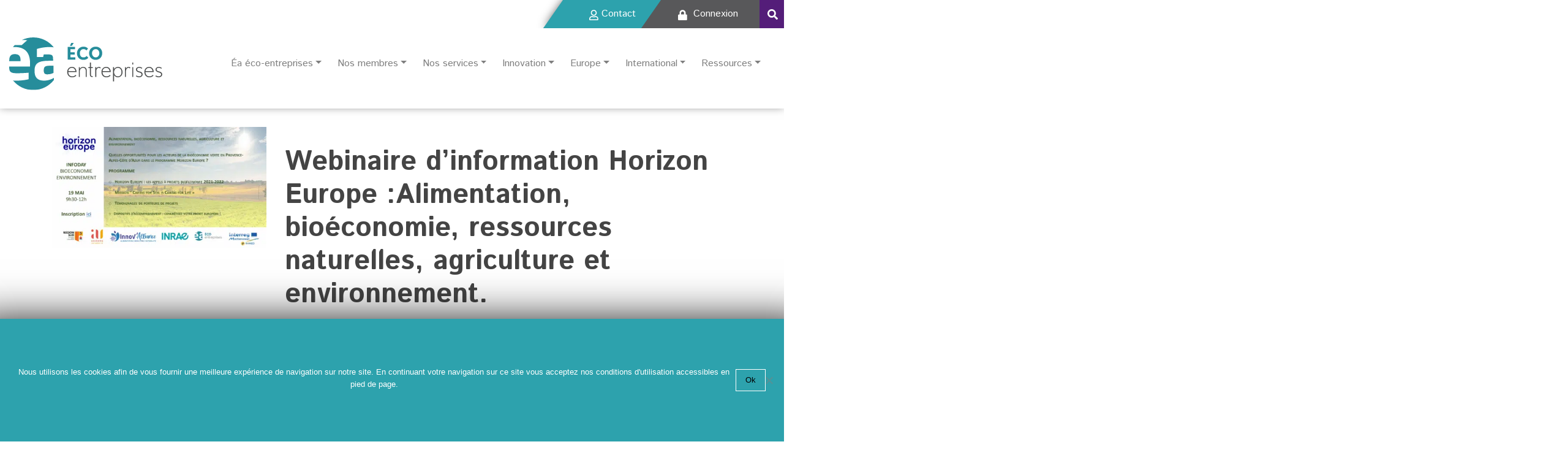

--- FILE ---
content_type: text/html; charset=UTF-8
request_url: https://www.ea-ecoentreprises.com/webinaire-bioeconomie/
body_size: 23921
content:
<!doctype html><html lang="fr-FR" class="no-js"><head><meta charset="UTF-8"><title>Webinaire d&#039;information Horizon Europe :Alimentation, bioéconomie, ressources naturelles, agriculture et environnement. - Éa éco-entreprises : Éa éco-entreprises</title><link href="//www.google-analytics.com" rel="dns-prefetch"><link rel="apple-touch-icon" sizes="57x57" href="https://www.ea-ecoentreprises.com/wp-content/themes/ea-eco/img/icons/apple-icon-57x57.png"><link rel="apple-touch-icon" sizes="60x60" href="https://www.ea-ecoentreprises.com/wp-content/themes/ea-eco/img/icons/apple-icon-60x60.png"><link rel="apple-touch-icon" sizes="72x72" href="https://www.ea-ecoentreprises.com/wp-content/themes/ea-eco/img/icons/apple-icon-72x72.png"><link rel="apple-touch-icon" sizes="76x76" href="https://www.ea-ecoentreprises.com/wp-content/themes/ea-eco/img/icons/apple-icon-76x76.png"><link rel="apple-touch-icon" sizes="114x114" href="https://www.ea-ecoentreprises.com/wp-content/themes/ea-eco/img/icons/apple-icon-114x114.png"><link rel="apple-touch-icon" sizes="120x120" href="https://www.ea-ecoentreprises.com/wp-content/themes/ea-eco/img/icons/apple-icon-120x120.png"><link rel="apple-touch-icon" sizes="144x144" href="https://www.ea-ecoentreprises.com/wp-content/themes/ea-eco/img/icons/apple-icon-144x144.png"><link rel="apple-touch-icon" sizes="152x152" href="https://www.ea-ecoentreprises.com/wp-content/themes/ea-eco/img/icons/apple-icon-152x152.png"><link rel="apple-touch-icon" sizes="180x180" href="https://www.ea-ecoentreprises.com/wp-content/themes/ea-eco/img/icons/apple-icon-180x180.png"><link rel="icon" type="image/png" sizes="192x192"  href="https://www.ea-ecoentreprises.com/wp-content/themes/ea-eco/img/icons/android-icon-192x192.png"><link rel="icon" type="image/png" sizes="32x32" href="https://www.ea-ecoentreprises.com/wp-content/themes/ea-eco/img/icons/favicon-32x32.png"><link rel="icon" type="image/png" sizes="96x96" href="https://www.ea-ecoentreprises.com/wp-content/themes/ea-eco/img/icons/favicon-96x96.png"><link rel="icon" type="image/png" sizes="16x16" href="https://www.ea-ecoentreprises.com/wp-content/themes/ea-eco/img/icons/favicon-16x16.png"><link rel="manifest" href="https://www.ea-ecoentreprises.com/wp-content/themes/ea-eco/img/icons/manifest.json"><meta name="msapplication-TileColor" content="#ffffff"><meta name="msapplication-TileImage" content="https://www.ea-ecoentreprises.com/wp-content/themes/ea-eco/img/icons/ms-icon-144x144.png"><meta name="theme-color" content="#ffffff"><meta http-equiv="X-UA-Compatible" content="IE=edge,chrome=1"><meta name="viewport" content="width=device-width, initial-scale=1, shrink-to-fit=no"><meta name="description" content=""><link rel="preconnect" href="https://fonts.gstatic.com" crossorigin><link rel="preload" as="style" href="https://fonts.googleapis.com/css2?family=Open+Sans&display=swap"><link rel="stylesheet" href="https://fonts.googleapis.com/css2?family=Open+Sans&display=swap" media="print" onload="this.media='all'"> <noscript><link rel="stylesheet" href="https://fonts.googleapis.com/css2?family=Open+Sans&display=swap"></noscript><meta name='robots' content='index, follow, max-image-preview:large, max-snippet:-1, max-video-preview:-1' /><link rel="canonical" href="https://www.ea-ecoentreprises.com/webinaire-bioeconomie/" /><meta property="og:locale" content="fr_FR" /><meta property="og:type" content="article" /><meta property="og:title" content="Webinaire d&#039;information Horizon Europe :Alimentation, bioéconomie, ressources naturelles, agriculture et environnement. - Éa éco-entreprises" /><meta property="og:description" content="Si vous&nbsp; souhaitez faire financer votre projet d’innovation verte&nbsp;ne manquez pas ce webinaire d’information Horizon Europe, organisé en région Provence-Alpes-Côte d’Azur, le 19 mai, de 9H30-12H00. Ce webinaire d’information présentera les défis et les appels à projets du cluster 6 : Alimentation, bioéconomie, ressources naturelles, agriculture et environnement*. Pour rappel, le cluster 6 « alimentation, bioéconomie, ressources naturelles, agriculture... En savoir plus" /><meta property="og:url" content="https://www.ea-ecoentreprises.com/webinaire-bioeconomie/" /><meta property="og:site_name" content="Éa éco-entreprises" /><meta property="article:publisher" content="https://www.facebook.com/ea.ecoentreprises" /><meta property="article:published_time" content="2021-05-10T10:14:13+00:00" /><meta property="article:modified_time" content="2021-05-12T08:00:06+00:00" /><meta property="og:image" content="https://www.ea-ecoentreprises.com/wp-content/uploads/2021/05/save-the-date_heurope_bioeconomie_19-mai.png" /><meta property="og:image:width" content="1280" /><meta property="og:image:height" content="720" /><meta property="og:image:type" content="image/png" /><meta name="author" content="Sandy Argoud" /><meta name="twitter:card" content="summary_large_image" /><meta name="twitter:creator" content="@Ea_ecoent" /><meta name="twitter:site" content="@Ea_ecoent" /><meta name="twitter:label1" content="Écrit par" /><meta name="twitter:data1" content="Sandy Argoud" /><meta name="twitter:label2" content="Durée de lecture estimée" /><meta name="twitter:data2" content="2 minutes" /> <script type="application/ld+json" class="yoast-schema-graph">{"@context":"https://schema.org","@graph":[{"@type":"Article","@id":"https://www.ea-ecoentreprises.com/webinaire-bioeconomie/#article","isPartOf":{"@id":"https://www.ea-ecoentreprises.com/webinaire-bioeconomie/"},"author":{"name":"Sandy Argoud","@id":"https://www.ea-ecoentreprises.com/#/schema/person/50bda1a500c53e9bd6253098e05c2f3c"},"headline":"Webinaire d&rsquo;information Horizon Europe :Alimentation, bioéconomie, ressources naturelles, agriculture et environnement.","datePublished":"2021-05-10T10:14:13+00:00","dateModified":"2021-05-12T08:00:06+00:00","mainEntityOfPage":{"@id":"https://www.ea-ecoentreprises.com/webinaire-bioeconomie/"},"wordCount":245,"image":{"@id":"https://www.ea-ecoentreprises.com/webinaire-bioeconomie/#primaryimage"},"thumbnailUrl":"https://www.ea-ecoentreprises.com/wp-content/uploads/2021/05/save-the-date_heurope_bioeconomie_19-mai.png","articleSection":["Archives agenda"],"inLanguage":"fr-FR"},{"@type":"WebPage","@id":"https://www.ea-ecoentreprises.com/webinaire-bioeconomie/","url":"https://www.ea-ecoentreprises.com/webinaire-bioeconomie/","name":"Webinaire d'information Horizon Europe :Alimentation, bioéconomie, ressources naturelles, agriculture et environnement. - Éa éco-entreprises","isPartOf":{"@id":"https://www.ea-ecoentreprises.com/#website"},"primaryImageOfPage":{"@id":"https://www.ea-ecoentreprises.com/webinaire-bioeconomie/#primaryimage"},"image":{"@id":"https://www.ea-ecoentreprises.com/webinaire-bioeconomie/#primaryimage"},"thumbnailUrl":"https://www.ea-ecoentreprises.com/wp-content/uploads/2021/05/save-the-date_heurope_bioeconomie_19-mai.png","datePublished":"2021-05-10T10:14:13+00:00","dateModified":"2021-05-12T08:00:06+00:00","author":{"@id":"https://www.ea-ecoentreprises.com/#/schema/person/50bda1a500c53e9bd6253098e05c2f3c"},"breadcrumb":{"@id":"https://www.ea-ecoentreprises.com/webinaire-bioeconomie/#breadcrumb"},"inLanguage":"fr-FR","potentialAction":[{"@type":"ReadAction","target":["https://www.ea-ecoentreprises.com/webinaire-bioeconomie/"]}]},{"@type":"ImageObject","inLanguage":"fr-FR","@id":"https://www.ea-ecoentreprises.com/webinaire-bioeconomie/#primaryimage","url":"https://www.ea-ecoentreprises.com/wp-content/uploads/2021/05/save-the-date_heurope_bioeconomie_19-mai.png","contentUrl":"https://www.ea-ecoentreprises.com/wp-content/uploads/2021/05/save-the-date_heurope_bioeconomie_19-mai.png","width":1280,"height":720},{"@type":"BreadcrumbList","@id":"https://www.ea-ecoentreprises.com/webinaire-bioeconomie/#breadcrumb","itemListElement":[{"@type":"ListItem","position":1,"name":"Home","item":"https://www.ea-ecoentreprises.com/"},{"@type":"ListItem","position":2,"name":"Actualités","item":"https://www.ea-ecoentreprises.com/actualites/"},{"@type":"ListItem","position":3,"name":"Webinaire d&#8217;information Horizon Europe :Alimentation, bioéconomie, ressources naturelles, agriculture et environnement."}]},{"@type":"WebSite","@id":"https://www.ea-ecoentreprises.com/#website","url":"https://www.ea-ecoentreprises.com/","name":"Éa éco-entreprises","description":"","potentialAction":[{"@type":"SearchAction","target":{"@type":"EntryPoint","urlTemplate":"https://www.ea-ecoentreprises.com/?s={search_term_string}"},"query-input":{"@type":"PropertyValueSpecification","valueRequired":true,"valueName":"search_term_string"}}],"inLanguage":"fr-FR"},{"@type":"Person","@id":"https://www.ea-ecoentreprises.com/#/schema/person/50bda1a500c53e9bd6253098e05c2f3c","name":"Sandy Argoud","image":{"@type":"ImageObject","inLanguage":"fr-FR","@id":"https://www.ea-ecoentreprises.com/#/schema/person/image/","url":"https://secure.gravatar.com/avatar/50443e5de7003bc7b38bae0e2d70cccad33374a6ce3d2c6d8b983f39a6eac9b0?s=96&d=mm&r=g","contentUrl":"https://secure.gravatar.com/avatar/50443e5de7003bc7b38bae0e2d70cccad33374a6ce3d2c6d8b983f39a6eac9b0?s=96&d=mm&r=g","caption":"Sandy Argoud"},"url":"https://www.ea-ecoentreprises.com/membre/sargoud/"}]}</script> <link rel='dns-prefetch' href='//fonts.googleapis.com' /><link rel="alternate" title="oEmbed (JSON)" type="application/json+oembed" href="https://www.ea-ecoentreprises.com/wp-json/oembed/1.0/embed?url=https%3A%2F%2Fwww.ea-ecoentreprises.com%2Fwebinaire-bioeconomie%2F" /><link rel="alternate" title="oEmbed (XML)" type="text/xml+oembed" href="https://www.ea-ecoentreprises.com/wp-json/oembed/1.0/embed?url=https%3A%2F%2Fwww.ea-ecoentreprises.com%2Fwebinaire-bioeconomie%2F&#038;format=xml" /><style id='wp-img-auto-sizes-contain-inline-css' type='text/css'>img:is([sizes=auto i],[sizes^="auto," i]){contain-intrinsic-size:3000px 1500px}
/*# sourceURL=wp-img-auto-sizes-contain-inline-css */</style><link rel='stylesheet' id='lrm-modal-css' href='https://www.ea-ecoentreprises.com/wp-content/cache/autoptimize/autoptimize_single_9cf2a06bf7015a9ce5840157f77b9680.php?ver=56' media='all' /><link rel='stylesheet' id='lrm-modal-skin-css' href='https://www.ea-ecoentreprises.com/wp-content/cache/autoptimize/autoptimize_single_77598d4073981b718543eb1c33685d53.php?ver=56' media='all' /><link rel='stylesheet' id='dce-dynamic-visibility-style-css' href='https://www.ea-ecoentreprises.com/wp-content/cache/autoptimize/autoptimize_single_5a02c0129e39a9756633ea3742275134.php?ver=6.0.2' media='all' /><style id='wp-emoji-styles-inline-css' type='text/css'>img.wp-smiley, img.emoji {
		display: inline !important;
		border: none !important;
		box-shadow: none !important;
		height: 1em !important;
		width: 1em !important;
		margin: 0 0.07em !important;
		vertical-align: -0.1em !important;
		background: none !important;
		padding: 0 !important;
	}
/*# sourceURL=wp-emoji-styles-inline-css */</style><style id='classic-theme-styles-inline-css' type='text/css'>/*! This file is auto-generated */
.wp-block-button__link{color:#fff;background-color:#32373c;border-radius:9999px;box-shadow:none;text-decoration:none;padding:calc(.667em + 2px) calc(1.333em + 2px);font-size:1.125em}.wp-block-file__button{background:#32373c;color:#fff;text-decoration:none}
/*# sourceURL=/wp-includes/css/classic-themes.min.css */</style><link rel='stylesheet' id='contact-form-7-css' href='https://www.ea-ecoentreprises.com/wp-content/cache/autoptimize/autoptimize_single_64ac31699f5326cb3c76122498b76f66.php?ver=6.1.4' media='all' /><link rel='stylesheet' id='cookie-notice-front-css' href='https://www.ea-ecoentreprises.com/wp-content/plugins/cookie-notice/css/front.min.css?ver=2.5.11' media='all' /><link rel='stylesheet' id='gfont-css' href='https://fonts.googleapis.com/css?family=Istok+Web%3A400%2C700&#038;display=swap&#038;ver=1.0' media='all' /><link rel='stylesheet' id='ea-eco-css' href='https://www.ea-ecoentreprises.com/wp-content/cache/autoptimize/autoptimize_single_f8fde2d4f19e77c4b2313405ef9b1ae5.php?ver=1.0' media='all' /><link rel='stylesheet' id='online-css' href='https://www.ea-ecoentreprises.com/wp-content/cache/autoptimize/autoptimize_single_e377ad1fced76d2418c3446a54eeefd1.php?ver=1.0' media='all' /><link rel='stylesheet' id='wp_mailjet_form_builder_widget-widget-front-styles-css' href='https://www.ea-ecoentreprises.com/wp-content/cache/autoptimize/autoptimize_single_3d63b3e505bd3b71bbec6ce647ae8980.php?ver=6.1.6' media='all' /><link rel='stylesheet' id='heateor_sss_frontend_css-css' href='https://www.ea-ecoentreprises.com/wp-content/cache/autoptimize/autoptimize_single_ba4cc2135d79faefe28d070ad9d25a43.php?ver=3.3.79' media='all' /><style id='heateor_sss_frontend_css-inline-css' type='text/css'>.heateor_sss_button_instagram span.heateor_sss_svg,a.heateor_sss_instagram span.heateor_sss_svg{background:radial-gradient(circle at 30% 107%,#fdf497 0,#fdf497 5%,#fd5949 45%,#d6249f 60%,#285aeb 90%)}.heateor_sss_horizontal_sharing .heateor_sss_svg,.heateor_sss_standard_follow_icons_container .heateor_sss_svg{color:#fff;border-width:0px;border-style:solid;border-color:transparent}.heateor_sss_horizontal_sharing .heateorSssTCBackground{color:#666}.heateor_sss_horizontal_sharing span.heateor_sss_svg:hover,.heateor_sss_standard_follow_icons_container span.heateor_sss_svg:hover{border-color:transparent;}.heateor_sss_vertical_sharing span.heateor_sss_svg,.heateor_sss_floating_follow_icons_container span.heateor_sss_svg{color:#fff;border-width:0px;border-style:solid;border-color:transparent;}.heateor_sss_vertical_sharing .heateorSssTCBackground{color:#666;}.heateor_sss_vertical_sharing span.heateor_sss_svg:hover,.heateor_sss_floating_follow_icons_container span.heateor_sss_svg:hover{border-color:transparent;}@media screen and (max-width:783px) {.heateor_sss_vertical_sharing{display:none!important}}
/*# sourceURL=heateor_sss_frontend_css-inline-css */</style><link rel='stylesheet' id='elementor-icons-css' href='https://www.ea-ecoentreprises.com/wp-content/plugins/elementor/assets/lib/eicons/css/elementor-icons.min.css?ver=5.46.0' media='all' /><link rel='stylesheet' id='elementor-frontend-css' href='https://www.ea-ecoentreprises.com/wp-content/plugins/elementor/assets/css/frontend.min.css?ver=3.34.2' media='all' /><link rel='stylesheet' id='elementor-post-2357-css' href='https://www.ea-ecoentreprises.com/wp-content/cache/autoptimize/autoptimize_single_f951294184158d5e13f0b6ca35639d56.php?ver=1769173308' media='all' /><link rel='stylesheet' id='widget-heading-css' href='https://www.ea-ecoentreprises.com/wp-content/plugins/elementor/assets/css/widget-heading.min.css?ver=3.34.2' media='all' /><link rel='stylesheet' id='widget-spacer-css' href='https://www.ea-ecoentreprises.com/wp-content/plugins/elementor/assets/css/widget-spacer.min.css?ver=3.34.2' media='all' /><link rel='stylesheet' id='e-animation-hang-css' href='https://www.ea-ecoentreprises.com/wp-content/plugins/elementor/assets/lib/animations/styles/e-animation-hang.min.css?ver=3.34.2' media='all' /><link rel='stylesheet' id='widget-image-box-css' href='https://www.ea-ecoentreprises.com/wp-content/plugins/elementor/assets/css/widget-image-box.min.css?ver=3.34.2' media='all' /><link rel='stylesheet' id='elementor-post-20889-css' href='https://www.ea-ecoentreprises.com/wp-content/cache/autoptimize/autoptimize_single_5accc1f673b2520e572346b8cfa74787.php?ver=1769251686' media='all' /><link rel='stylesheet' id='elementor-gf-local-roboto-css' href='https://www.ea-ecoentreprises.com/wp-content/cache/autoptimize/autoptimize_single_2bc4d08edfe898774d88475596bc15f2.php?ver=1742228550' media='all' /><link rel='stylesheet' id='elementor-gf-local-robotoslab-css' href='https://www.ea-ecoentreprises.com/wp-content/cache/autoptimize/autoptimize_single_477b880a2750abcfa573672990927efd.php?ver=1742228552' media='all' /> <script defer type="text/javascript" src="https://www.ea-ecoentreprises.com/wp-content/themes/ea-eco/js/jquery-3.3.1.min.js?ver=1.0.0" id="myjquery-js"></script> <script defer type="text/javascript" src="https://www.ea-ecoentreprises.com/wp-content/themes/ea-eco/js/popper.min.js?ver=1.0.0" id="popper-js"></script> <script type="text/javascript" src="https://www.ea-ecoentreprises.com/wp-includes/js/jquery/jquery.min.js?ver=3.7.1" id="jquery-core-js"></script> <script defer type="text/javascript" src="https://www.ea-ecoentreprises.com/wp-includes/js/jquery/jquery-migrate.min.js?ver=3.4.1" id="jquery-migrate-js"></script> <link rel="https://api.w.org/" href="https://www.ea-ecoentreprises.com/wp-json/" /><link rel="alternate" title="JSON" type="application/json" href="https://www.ea-ecoentreprises.com/wp-json/wp/v2/posts/20889" /><meta name="generator" content="Elementor 3.34.2; features: additional_custom_breakpoints; settings: css_print_method-external, google_font-enabled, font_display-auto"><style>.e-con.e-parent:nth-of-type(n+4):not(.e-lazyloaded):not(.e-no-lazyload),
				.e-con.e-parent:nth-of-type(n+4):not(.e-lazyloaded):not(.e-no-lazyload) * {
					background-image: none !important;
				}
				@media screen and (max-height: 1024px) {
					.e-con.e-parent:nth-of-type(n+3):not(.e-lazyloaded):not(.e-no-lazyload),
					.e-con.e-parent:nth-of-type(n+3):not(.e-lazyloaded):not(.e-no-lazyload) * {
						background-image: none !important;
					}
				}
				@media screen and (max-height: 640px) {
					.e-con.e-parent:nth-of-type(n+2):not(.e-lazyloaded):not(.e-no-lazyload),
					.e-con.e-parent:nth-of-type(n+2):not(.e-lazyloaded):not(.e-no-lazyload) * {
						background-image: none !important;
					}
				}</style></head><body class="wp-singular post-template-default single single-post postid-20889 single-format-standard wp-theme-ea-eco cookies-not-set webinaire-bioeconomie elementor-default elementor-kit-2357 elementor-page elementor-page-20889"><div class="header  mb-5"><div class="top-nav"> <a href="https://www.ea-ecoentreprises.com/restons-en-contact/" class="contact-link"><img src="https://www.ea-ecoentreprises.com/wp-content/themes/ea-eco/img/user.svg" alt="Contact">Contact</a><div class="dropdown"> <a href="javascript:void(0);" id="dropdownMenuButton" class="dropdown-toggle login-link" data-toggle="dropdown" aria-haspopup="true" aria-expanded="false"> <noscript><img src="https://www.ea-ecoentreprises.com/wp-content/themes/ea-eco/img/lock.svg" alt="Connexion"></noscript><img class="lazyload" src='data:image/svg+xml,%3Csvg%20xmlns=%22http://www.w3.org/2000/svg%22%20viewBox=%220%200%20210%20140%22%3E%3C/svg%3E' data-src="https://www.ea-ecoentreprises.com/wp-content/themes/ea-eco/img/lock.svg" alt="Connexion"> Connexion </a><div class="dropdown-menu" aria-labelledby="dropdownMenuButton"> <a class="dropdown-item  lrm-login">Se connecter</a></div></div> <a href="#" class="search-link"><noscript><img src="https://www.ea-ecoentreprises.com/wp-content/themes/ea-eco/img/magnifying.svg" alt="Rechercher"></noscript><img class="lazyload" src='data:image/svg+xml,%3Csvg%20xmlns=%22http://www.w3.org/2000/svg%22%20viewBox=%220%200%20210%20140%22%3E%3C/svg%3E' data-src="https://www.ea-ecoentreprises.com/wp-content/themes/ea-eco/img/magnifying.svg" alt="Rechercher"></a><div class="navbar-expand-md navbar-light d-flex align-items-center"> <button class="navbar-toggler" type="button" data-toggle="collapse" data-target="#reponsive-menu" aria-controls="reponsive-menu" aria-expanded="false" aria-label="Toggle navigation"> <span class="navbar-toggler-icon"></span> </button></div></div><div class="searchbar"><form class="form-inline searchform" method="get" action="https://www.ea-ecoentreprises.com" role="search"><div class="form-group mx-sm-3 mb-2"> <input class="form-control" id="ea-search" type="search" name="s" size="25" placeholder="Rechercher" value=""></div> <button class="btn btn-light mb-2" type="submit" role="button">Valider</button></form></div><div class="ea-header"><div class="logo my-0 mr-md-auto"> <a href="https://www.ea-ecoentreprises.com"> <noscript><img src="https://www.ea-ecoentreprises.com/wp-content/themes/ea-eco/img/logo.svg" alt="Logo" class="logo-img"></noscript><img src='data:image/svg+xml,%3Csvg%20xmlns=%22http://www.w3.org/2000/svg%22%20viewBox=%220%200%20210%20140%22%3E%3C/svg%3E' data-src="https://www.ea-ecoentreprises.com/wp-content/themes/ea-eco/img/logo.svg" alt="Logo" class="lazyload logo-img"> </a></div><nav class="my-2 ml-5 ml-sm-0 my-md-0 mr-md-3 navbar-expand-md navbar-light" role="navigation"><div id="reponsive-menu" class="collapse navbar-collapse"><ul id="menu-menu-principal" class="nav navbar-nav"><li itemscope="itemscope" itemtype="https://www.schema.org/SiteNavigationElement" id="menu-item-253" class="menu-item menu-item-type-custom menu-item-object-custom menu-item-has-children dropdown menu-item-253 nav-item"><a title="Éa éco-entreprises" href="#" data-toggle="dropdown" aria-haspopup="true" aria-expanded="false" class="dropdown-toggle nav-link" id="menu-item-dropdown-253">Éa éco-entreprises</a><ul class="dropdown-menu" aria-labelledby="menu-item-dropdown-253" role="menu"><li itemscope="itemscope" itemtype="https://www.schema.org/SiteNavigationElement" id="menu-item-187" class="menu-item menu-item-type-post_type menu-item-object-page menu-item-187 nav-item"><a title="Qui sommes-nous" href="https://www.ea-ecoentreprises.com/ea-eco-entreprises/" class="dropdown-item">Qui sommes-nous</a></li><li itemscope="itemscope" itemtype="https://www.schema.org/SiteNavigationElement" id="menu-item-186" class="menu-item menu-item-type-post_type menu-item-object-page menu-item-186 nav-item"><a title="Notre équipe" href="https://www.ea-ecoentreprises.com/notre-equipe/" class="dropdown-item">Notre équipe</a></li><li itemscope="itemscope" itemtype="https://www.schema.org/SiteNavigationElement" id="menu-item-255" class="menu-item menu-item-type-post_type menu-item-object-page menu-item-255 nav-item"><a title="Gouvernance" href="https://www.ea-ecoentreprises.com/gouvernance/" class="dropdown-item">Gouvernance</a></li><li itemscope="itemscope" itemtype="https://www.schema.org/SiteNavigationElement" id="menu-item-32402" class="menu-item menu-item-type-post_type menu-item-object-page menu-item-32402 nav-item"><a title="Documents" href="https://www.ea-ecoentreprises.com/documents/" class="dropdown-item">Documents</a></li></ul></li><li itemscope="itemscope" itemtype="https://www.schema.org/SiteNavigationElement" id="menu-item-300" class="menu-item menu-item-type-custom menu-item-object-custom menu-item-has-children dropdown menu-item-300 nav-item"><a title="Nos membres" href="#" data-toggle="dropdown" aria-haspopup="true" aria-expanded="false" class="dropdown-toggle nav-link" id="menu-item-dropdown-300">Nos membres</a><ul class="dropdown-menu" aria-labelledby="menu-item-dropdown-300" role="menu"><li itemscope="itemscope" itemtype="https://www.schema.org/SiteNavigationElement" id="menu-item-548" class="menu-item menu-item-type-post_type menu-item-object-page menu-item-548 nav-item"><a title="Devenir membre" href="https://www.ea-ecoentreprises.com/devenir-membre/" class="dropdown-item">Devenir membre</a></li><li itemscope="itemscope" itemtype="https://www.schema.org/SiteNavigationElement" id="menu-item-563" class="menu-item menu-item-type-post_type menu-item-object-page menu-item-563 nav-item"><a title="Annuaire" href="https://www.ea-ecoentreprises.com/annuaire-des-membres-par-activites/" class="dropdown-item">Annuaire</a></li></ul></li><li itemscope="itemscope" itemtype="https://www.schema.org/SiteNavigationElement" id="menu-item-258" class="menu-item menu-item-type-custom menu-item-object-custom menu-item-has-children dropdown menu-item-258 nav-item"><a title="Nos services" href="#" data-toggle="dropdown" aria-haspopup="true" aria-expanded="false" class="dropdown-toggle nav-link" id="menu-item-dropdown-258">Nos services</a><ul class="dropdown-menu" aria-labelledby="menu-item-dropdown-258" role="menu"><li itemscope="itemscope" itemtype="https://www.schema.org/SiteNavigationElement" id="menu-item-268" class="menu-item menu-item-type-post_type menu-item-object-page menu-item-268 nav-item"><a title="Réseau" href="https://www.ea-ecoentreprises.com/evenements-reseau/" class="dropdown-item">Réseau</a></li><li itemscope="itemscope" itemtype="https://www.schema.org/SiteNavigationElement" id="menu-item-293" class="menu-item menu-item-type-post_type menu-item-object-page menu-item-293 nav-item"><a title="Salons" href="https://www.ea-ecoentreprises.com/salons/" class="dropdown-item">Salons</a></li><li itemscope="itemscope" itemtype="https://www.schema.org/SiteNavigationElement" id="menu-item-752" class="menu-item menu-item-type-post_type menu-item-object-page menu-item-752 nav-item"><a title="Accompagnement" href="https://www.ea-ecoentreprises.com/accompagnement-croissance/" class="dropdown-item">Accompagnement</a></li><li itemscope="itemscope" itemtype="https://www.schema.org/SiteNavigationElement" id="menu-item-751" class="menu-item menu-item-type-post_type menu-item-object-page menu-item-751 nav-item"><a title="Prestations" href="https://www.ea-ecoentreprises.com/prestations-2/" class="dropdown-item">Prestations</a></li><li itemscope="itemscope" itemtype="https://www.schema.org/SiteNavigationElement" id="menu-item-317" class="menu-item menu-item-type-post_type menu-item-object-page menu-item-317 nav-item"><a title="Emplois &#038; Formations" href="https://www.ea-ecoentreprises.com/formations-emplois/" class="dropdown-item">Emplois &#038; Formations</a></li><li itemscope="itemscope" itemtype="https://www.schema.org/SiteNavigationElement" id="menu-item-346" class="menu-item menu-item-type-post_type menu-item-object-page menu-item-346 nav-item"><a title="Veille" href="https://www.ea-ecoentreprises.com/veille/" class="dropdown-item">Veille</a></li></ul></li><li itemscope="itemscope" itemtype="https://www.schema.org/SiteNavigationElement" id="menu-item-35777" class="menu-item menu-item-type-post_type menu-item-object-page menu-item-has-children dropdown menu-item-35777 nav-item"><a title="Innovation" href="#" data-toggle="dropdown" aria-haspopup="true" aria-expanded="false" class="dropdown-toggle nav-link" id="menu-item-dropdown-35777">Innovation</a><ul class="dropdown-menu" aria-labelledby="menu-item-dropdown-35777" role="menu"><li itemscope="itemscope" itemtype="https://www.schema.org/SiteNavigationElement" id="menu-item-35774" class="menu-item menu-item-type-post_type menu-item-object-page menu-item-35774 nav-item"><a title="Le pole innovation" href="https://www.ea-ecoentreprises.com/innovation/" class="dropdown-item">Le pole innovation</a></li><li itemscope="itemscope" itemtype="https://www.schema.org/SiteNavigationElement" id="menu-item-35764" class="menu-item menu-item-type-post_type menu-item-object-page menu-item-35764 nav-item"><a title="Le Comité des financeurs" href="https://www.ea-ecoentreprises.com/les-services-de-notre-pole-innovation/" class="dropdown-item">Le Comité des financeurs</a></li><li itemscope="itemscope" itemtype="https://www.schema.org/SiteNavigationElement" id="menu-item-35834" class="menu-item menu-item-type-post_type menu-item-object-post menu-item-35834 nav-item"><a title="Notre accompagnement" href="https://www.ea-ecoentreprises.com/notre-accompagnement/" class="dropdown-item">Notre accompagnement</a></li></ul></li><li itemscope="itemscope" itemtype="https://www.schema.org/SiteNavigationElement" id="menu-item-297" class="menu-item menu-item-type-custom menu-item-object-custom menu-item-has-children dropdown menu-item-297 nav-item"><a title="Europe" href="#" data-toggle="dropdown" aria-haspopup="true" aria-expanded="false" class="dropdown-toggle nav-link" id="menu-item-dropdown-297">Europe</a><ul class="dropdown-menu" aria-labelledby="menu-item-dropdown-297" role="menu"><li itemscope="itemscope" itemtype="https://www.schema.org/SiteNavigationElement" id="menu-item-29456" class="menu-item menu-item-type-post_type menu-item-object-post menu-item-29456 nav-item"><a title="Les services de notre Pole Europe" href="https://www.ea-ecoentreprises.com/focus-sur-les-services-de-notre-pole-europe/" class="dropdown-item">Les services de notre Pole Europe</a></li><li itemscope="itemscope" itemtype="https://www.schema.org/SiteNavigationElement" id="menu-item-29476" class="menu-item menu-item-type-post_type menu-item-object-post menu-item-29476 nav-item"><a title="Les RDVs de l’Europe" href="https://www.ea-ecoentreprises.com/les-rdvs-de-leurope-2/" class="dropdown-item">Les RDVs de l’Europe</a></li><li itemscope="itemscope" itemtype="https://www.schema.org/SiteNavigationElement" id="menu-item-22970" class="menu-item menu-item-type-post_type menu-item-object-post menu-item-22970 nav-item"><a title="P2GreenEst" href="https://www.ea-ecoentreprises.com/p2greenest/" class="dropdown-item">P2GreenEst</a></li><li itemscope="itemscope" itemtype="https://www.schema.org/SiteNavigationElement" id="menu-item-24948" class="menu-item menu-item-type-post_type menu-item-object-post menu-item-24948 nav-item"><a title="P5Innobroker" href="https://www.ea-ecoentreprises.com/p5innobroker/" class="dropdown-item">P5Innobroker</a></li><li itemscope="itemscope" itemtype="https://www.schema.org/SiteNavigationElement" id="menu-item-26986" class="menu-item menu-item-type-post_type menu-item-object-post menu-item-26986 nav-item"><a title="CLOTH" href="https://www.ea-ecoentreprises.com/cloth-cluster-alliance-for-the-transition-to-green-and-digital-fashion/" class="dropdown-item">CLOTH</a></li><li itemscope="itemscope" itemtype="https://www.schema.org/SiteNavigationElement" id="menu-item-45376" class="menu-item menu-item-type-post_type menu-item-object-post menu-item-45376 nav-item"><a title="SeTe" href="https://www.ea-ecoentreprises.com/sete/" class="dropdown-item">SeTe</a></li><li itemscope="itemscope" itemtype="https://www.schema.org/SiteNavigationElement" id="menu-item-564" class="menu-item menu-item-type-taxonomy menu-item-object-category menu-item-564 nav-item"><a title="Archives" href="https://www.ea-ecoentreprises.com/theme/europe/archives/" class="dropdown-item">Archives</a></li></ul></li><li itemscope="itemscope" itemtype="https://www.schema.org/SiteNavigationElement" id="menu-item-298" class="menu-item menu-item-type-custom menu-item-object-custom menu-item-has-children dropdown menu-item-298 nav-item"><a title="International" href="#" data-toggle="dropdown" aria-haspopup="true" aria-expanded="false" class="dropdown-toggle nav-link" id="menu-item-dropdown-298">International</a><ul class="dropdown-menu" aria-labelledby="menu-item-dropdown-298" role="menu"><li itemscope="itemscope" itemtype="https://www.schema.org/SiteNavigationElement" id="menu-item-411" class="menu-item menu-item-type-post_type menu-item-object-page menu-item-411 nav-item"><a title="L’accompagnement Éa" href="https://www.ea-ecoentreprises.com/laccompagnement-ea/" class="dropdown-item">L’accompagnement Éa</a></li><li itemscope="itemscope" itemtype="https://www.schema.org/SiteNavigationElement" id="menu-item-421" class="menu-item menu-item-type-post_type menu-item-object-page menu-item-421 nav-item"><a title="Team Sud Export" href="https://www.ea-ecoentreprises.com/team-sud-export/" class="dropdown-item">Team Sud Export</a></li><li itemscope="itemscope" itemtype="https://www.schema.org/SiteNavigationElement" id="menu-item-435" class="menu-item menu-item-type-post_type menu-item-object-page menu-item-435 nav-item"><a title="Les dispositifs d’aides export" href="https://www.ea-ecoentreprises.com/les-dispositifs-daides-export/" class="dropdown-item">Les dispositifs d’aides export</a></li></ul></li><li itemscope="itemscope" itemtype="https://www.schema.org/SiteNavigationElement" id="menu-item-299" class="dropdown-menu-right menu-item menu-item-type-custom menu-item-object-custom menu-item-has-children dropdown menu-item-299 nav-item"><a title="Ressources" href="#" data-toggle="dropdown" aria-haspopup="true" aria-expanded="false" class="dropdown-toggle nav-link" id="menu-item-dropdown-299">Ressources</a><ul class="dropdown-menu" aria-labelledby="menu-item-dropdown-299" role="menu"><li itemscope="itemscope" itemtype="https://www.schema.org/SiteNavigationElement" id="menu-item-988" class="menu-item menu-item-type-taxonomy menu-item-object-category menu-item-988 nav-item"><a title="Archives événements" href="https://www.ea-ecoentreprises.com/theme/archives-evenements/" class="dropdown-item">Archives événements</a></li><li itemscope="itemscope" itemtype="https://www.schema.org/SiteNavigationElement" id="menu-item-473" class="menu-item menu-item-type-post_type menu-item-object-page menu-item-473 nav-item"><a title="Nos outils" href="https://www.ea-ecoentreprises.com/ressources/" class="dropdown-item">Nos outils</a></li><li itemscope="itemscope" itemtype="https://www.schema.org/SiteNavigationElement" id="menu-item-476" class="menu-item menu-item-type-post_type menu-item-object-page menu-item-476 nav-item"><a title="Presse" href="https://www.ea-ecoentreprises.com/presse/" class="dropdown-item">Presse</a></li></ul></li></ul></div></nav></div></div><div class="container"><main role="main"><section><section id="post-20889" class="p-relative post-20889 post type-post status-publish format-standard has-post-thumbnail hentry category-archives-agenda"><div class="row pb-5 mb-3"><div class="col-sm-4 featured-img"> <picture class="img-responsive my-5"> <source type="image/webp" data-srcset="https://www.ea-ecoentreprises.com/wp-content/uploads/2021/05/save-the-date_heurope_bioeconomie_19-mai-500x281.png.webp"/> <noscript><img src="https://www.ea-ecoentreprises.com/wp-content/uploads/2021/05/save-the-date_heurope_bioeconomie_19-mai-500x281.png" alt="Webinaire d&rsquo;information Horizon Europe :Alimentation, bioéconomie, ressources naturelles, agriculture et environnement."/></noscript><img class="lazyload" src='data:image/svg+xml,%3Csvg%20xmlns=%22http://www.w3.org/2000/svg%22%20viewBox=%220%200%20210%20140%22%3E%3C/svg%3E' data-src="https://www.ea-ecoentreprises.com/wp-content/uploads/2021/05/save-the-date_heurope_bioeconomie_19-mai-500x281.png" alt="Webinaire d&rsquo;information Horizon Europe :Alimentation, bioéconomie, ressources naturelles, agriculture et environnement."/> </picture></div><div class="col-sm-8"><h1 class="my-5"> Webinaire d&rsquo;information Horizon Europe :Alimentation, bioéconomie, ressources naturelles, agriculture et environnement.</h1></div></div> <span class="date d-block mb-5">Publié le : 10 Mai 2021</span><div class="cal-content orange"> <span><svg xmlns="http://www.w3.org/2000/svg" width="8" height="10" viewBox="0 0 8 10"> <g id="Page-1" fill="none" fill-rule="evenodd" stroke="none" stroke-width="1"> <g id="calendar-alt-regular" fill="currentcolor" fill-rule="nonzero"> <path id="Shape" d="M2.64285714,5.14285714 L1.92857143,5.14285714 C1.81071429,5.14285714 1.71428571,5.04642857 1.71428571,4.92857143 L1.71428571,4.21428571 C1.71428571,4.09642857 1.81071429,4 1.92857143,4 L2.64285714,4 C2.76071429,4 2.85714286,4.09642857 2.85714286,4.21428571 L2.85714286,4.92857143 C2.85714286,5.04642857 2.76071429,5.14285714 2.64285714,5.14285714 Z M4.57142857,4.92857143 L4.57142857,4.21428571 C4.57142857,4.09642857 4.475,4 4.35714286,4 L3.64285714,4 C3.525,4 3.42857143,4.09642857 3.42857143,4.21428571 L3.42857143,4.92857143 C3.42857143,5.04642857 3.525,5.14285714 3.64285714,5.14285714 L4.35714286,5.14285714 C4.475,5.14285714 4.57142857,5.04642857 4.57142857,4.92857143 Z M6.28571429,4.92857143 L6.28571429,4.21428571 C6.28571429,4.09642857 6.18928571,4 6.07142857,4 L5.35714286,4 C5.23928571,4 5.14285714,4.09642857 5.14285714,4.21428571 L5.14285714,4.92857143 C5.14285714,5.04642857 5.23928571,5.14285714 5.35714286,5.14285714 L6.07142857,5.14285714 C6.18928571,5.14285714 6.28571429,5.04642857 6.28571429,4.92857143 Z M4.57142857,6.64285714 L4.57142857,5.92857143 C4.57142857,5.81071429 4.475,5.71428571 4.35714286,5.71428571 L3.64285714,5.71428571 C3.525,5.71428571 3.42857143,5.81071429 3.42857143,5.92857143 L3.42857143,6.64285714 C3.42857143,6.76071429 3.525,6.85714286 3.64285714,6.85714286 L4.35714286,6.85714286 C4.475,6.85714286 4.57142857,6.76071429 4.57142857,6.64285714 Z M2.85714286,6.64285714 L2.85714286,5.92857143 C2.85714286,5.81071429 2.76071429,5.71428571 2.64285714,5.71428571 L1.92857143,5.71428571 C1.81071429,5.71428571 1.71428571,5.81071429 1.71428571,5.92857143 L1.71428571,6.64285714 C1.71428571,6.76071429 1.81071429,6.85714286 1.92857143,6.85714286 L2.64285714,6.85714286 C2.76071429,6.85714286 2.85714286,6.76071429 2.85714286,6.64285714 Z M6.28571429,6.64285714 L6.28571429,5.92857143 C6.28571429,5.81071429 6.18928571,5.71428571 6.07142857,5.71428571 L5.35714286,5.71428571 C5.23928571,5.71428571 5.14285714,5.81071429 5.14285714,5.92857143 L5.14285714,6.64285714 C5.14285714,6.76071429 5.23928571,6.85714286 5.35714286,6.85714286 L6.07142857,6.85714286 C6.18928571,6.85714286 6.28571429,6.76071429 6.28571429,6.64285714 Z M8,2 L8,8.28571429 C8,8.75892857 7.61607143,9.14285714 7.14285714,9.14285714 L0.857142857,9.14285714 C0.383928571,9.14285714 0,8.75892857 0,8.28571429 L0,2 C0,1.52678571 0.383928571,1.14285714 0.857142857,1.14285714 L1.71428571,1.14285714 L1.71428571,0.214285714 C1.71428571,0.0964285714 1.81071429,0 1.92857143,0 L2.64285714,0 C2.76071429,0 2.85714286,0.0964285714 2.85714286,0.214285714 L2.85714286,1.14285714 L5.14285714,1.14285714 L5.14285714,0.214285714 C5.14285714,0.0964285714 5.23928571,0 5.35714286,0 L6.07142857,0 C6.18928571,0 6.28571429,0.0964285714 6.28571429,0.214285714 L6.28571429,1.14285714 L7.14285714,1.14285714 C7.61607143,1.14285714 8,1.52678571 8,2 Z M7.14285714,8.17857143 L7.14285714,2.85714286 L0.857142857,2.85714286 L0.857142857,8.17857143 C0.857142857,8.2375 0.905357143,8.28571429 0.964285714,8.28571429 L7.03571429,8.28571429 C7.09464286,8.28571429 7.14285714,8.2375 7.14285714,8.17857143 Z"/> </g> </g> </svg> </span> 19-05-2021 <span> <svg width="8px" height="4px" viewBox="0 0 8 4" version="1.1" xmlns="http://www.w3.org/2000/svg" xmlns:xlink="http://www.w3.org/1999/xlink"> <g id="Page-1" stroke="none" stroke-width="1" fill="none" fill-rule="evenodd"> <g id="arrow-l" fill="currentcolor" fill-rule="nonzero"> <path d="M5.60608929,1.26785714 L0.214285714,1.26785714 C0.0959464286,1.26785714 0,1.36380357 0,1.48214286 L0,2.48214286 C0,2.60048214 0.0959464286,2.69642857 0.214285714,2.69642857 L5.60608929,2.69642857 L5.60608929,3.51891071 C5.60608929,3.90073214 6.06771429,4.09194643 6.33771429,3.82196429 L7.87448214,2.28519643 C8.04185714,2.11782143 8.04185714,1.84646429 7.87448214,1.67910714 L6.33771429,0.142339286 C6.06773214,-0.127642857 5.60608929,0.0635714286 5.60608929,0.445392857 L5.60608929,1.26785714 Z" id="Path"></path> </g> </g> </svg> </span> 19-05-2021 
 - <span><svg xmlns="http://www.w3.org/2000/svg" width="8" height="11" viewBox="0 0 8 11"> <g id="Page-1" fill="none" fill-rule="evenodd" stroke="none" stroke-width="1"> <g id="map-marker-solid" fill="currentcolor" fill-rule="nonzero"> <path id="Path" d="M3.58891667,10.4514583 C0.561875,6.06314583 0,5.61277083 0,4 C0,1.79085417 1.79085417,0 4,0 C6.20914583,0 8,1.79085417 8,4 C8,5.61277083 7.438125,6.06314583 4.41108333,10.4514583 C4.2124375,10.7384167 3.78754167,10.7383958 3.58891667,10.4514583 Z"/> </g> </g> </svg> </span> Visioconférence</div><div data-elementor-type="wp-post" data-elementor-id="20889" class="elementor elementor-20889" data-elementor-post-type="post"><section class="elementor-section elementor-top-section elementor-element elementor-element-b2765b4 elementor-section-boxed elementor-section-height-default elementor-section-height-default" data-id="b2765b4" data-element_type="section"><div class="elementor-container elementor-column-gap-default"><div class="elementor-column elementor-col-100 elementor-top-column elementor-element elementor-element-e524ea5" data-id="e524ea5" data-element_type="column"><div class="elementor-widget-wrap elementor-element-populated"><div class="elementor-element elementor-element-8e88b3b elementor-widget elementor-widget-heading" data-id="8e88b3b" data-element_type="widget" data-widget_type="heading.default"><div class="elementor-widget-container"><h2 class="elementor-heading-title elementor-size-default">Si vous&nbsp; souhaitez faire financer votre projet d’innovation verte&nbsp;ne manquez pas ce webinaire d’information Horizon Europe, organisé en région Provence-Alpes-Côte d’Azur,<br> le 19 mai, de 9H30-12H00.</h2></div></div></div></div></div></section><section class="elementor-section elementor-top-section elementor-element elementor-element-f95f4b1 elementor-section-boxed elementor-section-height-default elementor-section-height-default" data-id="f95f4b1" data-element_type="section"><div class="elementor-container elementor-column-gap-default"><div class="elementor-column elementor-col-100 elementor-top-column elementor-element elementor-element-6c1951b" data-id="6c1951b" data-element_type="column"><div class="elementor-widget-wrap elementor-element-populated"><div class="elementor-element elementor-element-7e31e9d elementor-widget elementor-widget-text-editor" data-id="7e31e9d" data-element_type="widget" data-widget_type="text-editor.default"><div class="elementor-widget-container"><p>Ce webinaire d’information présentera les défis et les appels à projets du cluster 6 : <em>Alimentation, bioéconomie, ressources naturelles, agriculture et environnement*</em>.</p><p>Pour rappel, le <em>cluster</em> 6 « <strong>alimentation, bioéconomie, ressources naturelles, agriculture et environnement</strong> » vise à <strong>protéger</strong> l’environnement, <strong>restaurer</strong>, et <strong>gérer</strong> et utiliser de manière <strong>durable</strong> les ressources biologiques et naturelles terrestres, et celles des eaux continentales et marines, de façon à <strong>arrêter l’érosion de la diversité biologique</strong>, à garantir la <strong>sécurité alimentaire</strong> et nutritionnelle pour tous et la transition vers une <strong>économie à faible intensité de carbone</strong>, efficace dans l’utilisation des ressources et circulaire, ainsi qu’une bioéconomie durable.<span style="text-decoration: underline;"> <a href="https://www.horizon-europe.gouv.fr/version-preliminaire-du-programme-de-travail-cluster-6-24383">Plus d’information sur le cluster 6</a>.</span></p><p>Éa éco-entreprises <span style="text-decoration: underline;">s’associe</span> à ce webinaire, dans le cadre du projet européen finMED (Interreg MED)  qui vise à  booster le financement pour l’innovation dans le secteur environnemental via les services et l’accompagnement des clusters méditerranéens.</p><p>*<em>Un webinaire complémentaire, axé sur la croissance bleu (maritime, littoral, gestion des côtes) sera organisée plus tard.</em></p></div></div></div></div></div></section><section class="elementor-section elementor-top-section elementor-element elementor-element-a26df10 elementor-section-boxed elementor-section-height-default elementor-section-height-default" data-id="a26df10" data-element_type="section"><div class="elementor-container elementor-column-gap-default"><div class="elementor-column elementor-col-100 elementor-top-column elementor-element elementor-element-e2129a5" data-id="e2129a5" data-element_type="column"><div class="elementor-widget-wrap elementor-element-populated"><div class="elementor-element elementor-element-9629a5a elementor-align-center elementor-widget elementor-widget-button" data-id="9629a5a" data-element_type="widget" data-widget_type="button.default"><div class="elementor-widget-container"><div class="elementor-button-wrapper"> <a class="elementor-button elementor-button-link elementor-size-lg" href="https://forms.office.com/pages/responsepage.aspx?id=ezHpsVWGI0muuowIc52KQLTFLQqkRF9LjVyN8hMryDdUNFg4Nk5LS0NDRUs5TEs4MkpPVDlJOVRWTy4u" target="_blank"> <span class="elementor-button-content-wrapper"> <span class="elementor-button-text">Je m'inscris </span> </span> </a></div></div></div></div></div></div></section><section class="elementor-section elementor-top-section elementor-element elementor-element-128aa45 elementor-section-boxed elementor-section-height-default elementor-section-height-default" data-id="128aa45" data-element_type="section"><div class="elementor-container elementor-column-gap-default"><div class="elementor-column elementor-col-100 elementor-top-column elementor-element elementor-element-02225ed" data-id="02225ed" data-element_type="column"><div class="elementor-widget-wrap elementor-element-populated"><section class="elementor-section elementor-inner-section elementor-element elementor-element-499388b elementor-section-boxed elementor-section-height-default elementor-section-height-default" data-id="499388b" data-element_type="section"><div class="elementor-container elementor-column-gap-default"><div class="elementor-column elementor-col-50 elementor-inner-column elementor-element elementor-element-927e97b" data-id="927e97b" data-element_type="column"><div class="elementor-widget-wrap elementor-element-populated"><div class="elementor-element elementor-element-c046630 elementor-align-center elementor-widget elementor-widget-button" data-id="c046630" data-element_type="widget" data-widget_type="button.default"><div class="elementor-widget-container"><div class="elementor-button-wrapper"> <a class="elementor-button elementor-button-link elementor-size-md" href="https://europe.maregionsud.fr/actualites/toutes-les-actualites/details/actualites/webinaire-horizon-europe-bioeconomie/" target="_blank"> <span class="elementor-button-content-wrapper"> <span class="elementor-button-text">Plus d'informations et participation</span> </span> </a></div></div></div></div></div><div class="elementor-column elementor-col-50 elementor-inner-column elementor-element elementor-element-8c74caa" data-id="8c74caa" data-element_type="column"><div class="elementor-widget-wrap elementor-element-populated"><div class="elementor-element elementor-element-4a56368 elementor-align-center elementor-widget elementor-widget-button" data-id="4a56368" data-element_type="widget" data-widget_type="button.default"><div class="elementor-widget-container"><div class="elementor-button-wrapper"> <a class="elementor-button elementor-button-link elementor-size-md" href="https://drive.google.com/file/d/19-T5-8cvneKv1zCPRSy_iFzZXSDDGV_X/view?usp=sharing" target="_blank"> <span class="elementor-button-content-wrapper"> <span class="elementor-button-text">Visionnez le programme</span> </span> </a></div></div></div></div></div></div></section></div></div></div></section><section class="elementor-section elementor-inner-section elementor-element elementor-element-3d201229 elementor-section-boxed elementor-section-height-default elementor-section-height-default" data-id="3d201229" data-element_type="section"><div class="elementor-container elementor-column-gap-default"><div class="elementor-column elementor-col-50 elementor-inner-column elementor-element elementor-element-64587af1" data-id="64587af1" data-element_type="column"><div class="elementor-widget-wrap elementor-element-populated"><div class="elementor-element elementor-element-dd3b127 elementor-widget elementor-widget-spacer" data-id="dd3b127" data-element_type="widget" data-widget_type="spacer.default"><div class="elementor-widget-container"><div class="elementor-spacer"><div class="elementor-spacer-inner"></div></div></div></div><div class="elementor-element elementor-element-b049187 elementor-widget elementor-widget-heading" data-id="b049187" data-element_type="widget" data-widget_type="heading.default"><div class="elementor-widget-container"><h2 class="elementor-heading-title elementor-size-default">Contact</h2></div></div><div class="elementor-element elementor-element-18d618a8 elementor-position-left elementor-vertical-align-middle elementor-widget elementor-widget-image-box" data-id="18d618a8" data-element_type="widget" data-widget_type="image-box.default"><div class="elementor-widget-container"><div class="elementor-image-box-wrapper"><figure class="elementor-image-box-img"><picture fetchpriority="high" decoding="async" class="elementor-animation-hang attachment-full size-full wp-image-195"> <source type="image/webp" data-srcset="https://www.ea-ecoentreprises.com/wp-content/uploads/2019/08/equipe-6.jpg.webp 500w, https://www.ea-ecoentreprises.com/wp-content/uploads/2019/08/equipe-6-100x100.jpg.webp 100w, https://www.ea-ecoentreprises.com/wp-content/uploads/2019/08/equipe-6-150x150.jpg.webp 150w, https://www.ea-ecoentreprises.com/wp-content/uploads/2019/08/equipe-6-200x200.jpg.webp 200w, https://www.ea-ecoentreprises.com/wp-content/uploads/2019/08/equipe-6-280x280.jpg.webp 280w" sizes="(max-width: 500px) 100vw, 500px"/> <img fetchpriority="high" decoding="async" width="500" height="500" src="https://www.ea-ecoentreprises.com/wp-content/uploads/2019/08/equipe-6.jpg" alt="" srcset="https://www.ea-ecoentreprises.com/wp-content/uploads/2019/08/equipe-6.jpg 500w, https://www.ea-ecoentreprises.com/wp-content/uploads/2019/08/equipe-6-100x100.jpg 100w, https://www.ea-ecoentreprises.com/wp-content/uploads/2019/08/equipe-6-150x150.jpg 150w, https://www.ea-ecoentreprises.com/wp-content/uploads/2019/08/equipe-6-200x200.jpg 200w, https://www.ea-ecoentreprises.com/wp-content/uploads/2019/08/equipe-6-280x280.jpg 280w" sizes="(max-width: 500px) 100vw, 500px"/> </picture></figure><div class="elementor-image-box-content"><h3 class="elementor-image-box-title">Cristina CASIAN</h3><p class="elementor-image-box-description">CHARGÉE DE MISSION PROJETS EUROPÉENS</p></div></div></div></div><div class="elementor-element elementor-element-33e2819f elementor-widget elementor-widget-text-editor" data-id="33e2819f" data-element_type="widget" data-widget_type="text-editor.default"><div class="elementor-widget-container"><p><a href="mailto:cristina.casian@ea-ecoentreprises.com">cristina.casian@ea-ecoentreprises.com</a></p><p><a href="tel:06 26 53 45 18">06 </a>59 22 31 51</p></div></div></div></div><div class="elementor-column elementor-col-50 elementor-inner-column elementor-element elementor-element-782417b8" data-id="782417b8" data-element_type="column"><div class="elementor-widget-wrap"></div></div></div></section></div><div class='heateorSssClear'></div><div  class='heateor_sss_sharing_container heateor_sss_horizontal_sharing' data-heateor-sss-href='https://www.ea-ecoentreprises.com/webinaire-bioeconomie/'><div class='heateor_sss_sharing_title' style="font-weight:bold" ></div><div class="heateor_sss_sharing_ul"><a aria-label="Facebook" class="heateor_sss_facebook" href="https://www.facebook.com/sharer/sharer.php?u=https%3A%2F%2Fwww.ea-ecoentreprises.com%2Fwebinaire-bioeconomie%2F" title="Facebook" rel="nofollow noopener" target="_blank" style="font-size:32px!important;box-shadow:none;display:inline-block;vertical-align:middle"><span class="heateor_sss_svg" style="background-color:#0765FE;width:31px;height:31px;border-radius:3px;display:inline-block;opacity:1;float:left;font-size:32px;box-shadow:none;display:inline-block;font-size:16px;padding:0 4px;vertical-align:middle;background-repeat:repeat;overflow:hidden;padding:0;cursor:pointer;box-sizing:content-box"><svg style="display:block;" focusable="false" aria-hidden="true" xmlns="http://www.w3.org/2000/svg" width="100%" height="100%" viewBox="0 0 32 32"><path fill="#fff" d="M28 16c0-6.627-5.373-12-12-12S4 9.373 4 16c0 5.628 3.875 10.35 9.101 11.647v-7.98h-2.474V16H13.1v-1.58c0-4.085 1.849-5.978 5.859-5.978.76 0 2.072.15 2.608.298v3.325c-.283-.03-.775-.045-1.386-.045-1.967 0-2.728.745-2.728 2.683V16h3.92l-.673 3.667h-3.247v8.245C23.395 27.195 28 22.135 28 16Z"></path></svg></span></a><a aria-label="Twitter" class="heateor_sss_button_twitter" href="https://twitter.com/intent/tweet?text=Webinaire%20d%27information%20Horizon%20Europe%20%3AAlimentation%2C%20bio%C3%A9conomie%2C%20ressources%20naturelles%2C%20agriculture%20et%20environnement.&url=https%3A%2F%2Fwww.ea-ecoentreprises.com%2Fwebinaire-bioeconomie%2F" title="Twitter" rel="nofollow noopener" target="_blank" style="font-size:32px!important;box-shadow:none;display:inline-block;vertical-align:middle"><span class="heateor_sss_svg heateor_sss_s__default heateor_sss_s_twitter" style="background-color:#55acee;width:31px;height:31px;border-radius:3px;display:inline-block;opacity:1;float:left;font-size:32px;box-shadow:none;display:inline-block;font-size:16px;padding:0 4px;vertical-align:middle;background-repeat:repeat;overflow:hidden;padding:0;cursor:pointer;box-sizing:content-box"><svg style="display:block;" focusable="false" aria-hidden="true" xmlns="http://www.w3.org/2000/svg" width="100%" height="100%" viewBox="-4 -4 39 39"><path d="M28 8.557a9.913 9.913 0 0 1-2.828.775 4.93 4.93 0 0 0 2.166-2.725 9.738 9.738 0 0 1-3.13 1.194 4.92 4.92 0 0 0-3.593-1.55 4.924 4.924 0 0 0-4.794 6.049c-4.09-.21-7.72-2.17-10.15-5.15a4.942 4.942 0 0 0-.665 2.477c0 1.71.87 3.214 2.19 4.1a4.968 4.968 0 0 1-2.23-.616v.06c0 2.39 1.7 4.38 3.952 4.83-.414.115-.85.174-1.297.174-.318 0-.626-.03-.928-.086a4.935 4.935 0 0 0 4.6 3.42 9.893 9.893 0 0 1-6.114 2.107c-.398 0-.79-.023-1.175-.068a13.953 13.953 0 0 0 7.55 2.213c9.056 0 14.01-7.507 14.01-14.013 0-.213-.005-.426-.015-.637.96-.695 1.795-1.56 2.455-2.55z" fill="#fff"></path></svg></span></a><a aria-label="Linkedin" class="heateor_sss_button_linkedin" href="https://www.linkedin.com/sharing/share-offsite/?url=https%3A%2F%2Fwww.ea-ecoentreprises.com%2Fwebinaire-bioeconomie%2F" title="Linkedin" rel="nofollow noopener" target="_blank" style="font-size:32px!important;box-shadow:none;display:inline-block;vertical-align:middle"><span class="heateor_sss_svg heateor_sss_s__default heateor_sss_s_linkedin" style="background-color:#0077b5;width:31px;height:31px;border-radius:3px;display:inline-block;opacity:1;float:left;font-size:32px;box-shadow:none;display:inline-block;font-size:16px;padding:0 4px;vertical-align:middle;background-repeat:repeat;overflow:hidden;padding:0;cursor:pointer;box-sizing:content-box"><svg style="display:block;" focusable="false" aria-hidden="true" xmlns="http://www.w3.org/2000/svg" width="100%" height="100%" viewBox="0 0 32 32"><path d="M6.227 12.61h4.19v13.48h-4.19V12.61zm2.095-6.7a2.43 2.43 0 0 1 0 4.86c-1.344 0-2.428-1.09-2.428-2.43s1.084-2.43 2.428-2.43m4.72 6.7h4.02v1.84h.058c.56-1.058 1.927-2.176 3.965-2.176 4.238 0 5.02 2.792 5.02 6.42v7.395h-4.183v-6.56c0-1.564-.03-3.574-2.178-3.574-2.18 0-2.514 1.7-2.514 3.46v6.668h-4.187V12.61z" fill="#fff"></path></svg></span></a><a aria-label="Email" class="heateor_sss_email" href="https://www.ea-ecoentreprises.com/webinaire-bioeconomie/" onclick="event.preventDefault();window.open('mailto:?subject=' + decodeURIComponent('Webinaire%20d%27information%20Horizon%20Europe%20%3AAlimentation%2C%20bio%C3%A9conomie%2C%20ressources%20naturelles%2C%20agriculture%20et%20environnement.').replace('&', '%26') + '&body=https%3A%2F%2Fwww.ea-ecoentreprises.com%2Fwebinaire-bioeconomie%2F', '_blank')" title="Email" rel="noopener" style="font-size:32px!important;box-shadow:none;display:inline-block;vertical-align:middle"><span class="heateor_sss_svg" style="background-color:#649a3f;width:31px;height:31px;border-radius:3px;display:inline-block;opacity:1;float:left;font-size:32px;box-shadow:none;display:inline-block;font-size:16px;padding:0 4px;vertical-align:middle;background-repeat:repeat;overflow:hidden;padding:0;cursor:pointer;box-sizing:content-box"><svg style="display:block;" focusable="false" aria-hidden="true" xmlns="http://www.w3.org/2000/svg" width="100%" height="100%" viewBox="-.75 -.5 36 36"><path d="M 5.5 11 h 23 v 1 l -11 6 l -11 -6 v -1 m 0 2 l 11 6 l 11 -6 v 11 h -22 v -11" stroke-width="1" fill="#fff"></path></svg></span></a></div><div class="heateorSssClear"></div></div><div class='heateorSssClear'></div></section></section></main></div><div class="my-5"><div class="container-fluid newsletter"><div class="row"><div class="col-sm-12"> <noscript><img src="https://www.ea-ecoentreprises.com/wp-content/themes/ea-eco/img/newsletter.svg" alt="S'inscrire à la newsletter"></noscript><img class="lazyload" src='data:image/svg+xml,%3Csvg%20xmlns=%22http://www.w3.org/2000/svg%22%20viewBox=%220%200%20210%20140%22%3E%3C/svg%3E' data-src="https://www.ea-ecoentreprises.com/wp-content/themes/ea-eco/img/newsletter.svg" alt="S'inscrire à la newsletter"><div class="col-md-4 offset-md-4"><p class="py-5"> Abonnez-vous à la NEWSLETTER<br />Et restez connecté à notre actualité</p><div><div id="block-2" class="widget_block"><iframe data-w-type="embedded" frameborder="0" scrolling="no" marginheight="0" marginwidth="0" src="https://x4yip.mjt.lu/wgt/x4yip/j2v/form?c=e2cb7b02" width="100%" style="height: 0;"></iframe></div><div id="block-3" class="widget_block"><script defer type="text/javascript" src="https://app.mailjet.com/pas-nc-embedded-v1.js"></script></div></div></div></div></div></div></div><div class="container-fluid"><footer class="footer row" role="contentinfo"><div class="col-sm-9"><div class="footer-social"><ul class="list-inline"><li class="list-inline-item"><a href="https://twitter.com/Ea_ecoent" target="_blank"><noscript><img src="https://www.ea-ecoentreprises.com/wp-content/themes/ea-eco/img/twitter.svg" alt="Suivez-nous sur Twitter"></noscript><img class="lazyload" src='data:image/svg+xml,%3Csvg%20xmlns=%22http://www.w3.org/2000/svg%22%20viewBox=%220%200%20210%20140%22%3E%3C/svg%3E' data-src="https://www.ea-ecoentreprises.com/wp-content/themes/ea-eco/img/twitter.svg" alt="Suivez-nous sur Twitter"></a></li><li class="list-inline-item"><a href="https://fr.linkedin.com/company/ea-co-entreprises" target="_blank"><noscript><img src="https://www.ea-ecoentreprises.com/wp-content/themes/ea-eco/img/linkedin.svg" alt="Suivez-nous sur LinkedIn"></noscript><img class="lazyload" src='data:image/svg+xml,%3Csvg%20xmlns=%22http://www.w3.org/2000/svg%22%20viewBox=%220%200%20210%20140%22%3E%3C/svg%3E' data-src="https://www.ea-ecoentreprises.com/wp-content/themes/ea-eco/img/linkedin.svg" alt="Suivez-nous sur LinkedIn"></a></li><li class="list-inline-item"><a href="https://www.youtube.com/channel/UCmvonvIYyvyafOa8OAbPPDw" target="_blank"><noscript><img src="https://www.ea-ecoentreprises.com/wp-content/themes/ea-eco/img/youtube-brands.svg" alt="Suivez-nous sur youtube"></noscript><img class="lazyload" src='data:image/svg+xml,%3Csvg%20xmlns=%22http://www.w3.org/2000/svg%22%20viewBox=%220%200%20210%20140%22%3E%3C/svg%3E' data-src="https://www.ea-ecoentreprises.com/wp-content/themes/ea-eco/img/youtube-brands.svg" alt="Suivez-nous sur youtube"></a></li></ul></div><div class="footer_nav row"><ul id="menu-footer-2" class="col-sm-2 list-unstyled"><li itemscope="itemscope" itemtype="https://www.schema.org/SiteNavigationElement" id="menu-item-759" class="lrm-login menu-item menu-item-type-custom menu-item-object-custom menu-item-759 nav-item"><a title="Espace connexion" href="#" class="nav-link">Espace connexion</a></li><li itemscope="itemscope" itemtype="https://www.schema.org/SiteNavigationElement" id="menu-item-1086" class="menu-item menu-item-type-post_type menu-item-object-page menu-item-1086 nav-item"><a title="Plan du site" href="https://www.ea-ecoentreprises.com/plan-du-site/" class="nav-link">Plan du site</a></li></ul><ul id="menu-footer-3" class="col-sm-2 list-unstyled"><li itemscope="itemscope" itemtype="https://www.schema.org/SiteNavigationElement" id="menu-item-34" class="menu-item menu-item-type-post_type menu-item-object-page menu-item-34 nav-item"><a title="Données personnelles" href="https://www.ea-ecoentreprises.com/donnees-personnelles/" class="nav-link">Données personnelles</a></li><li itemscope="itemscope" itemtype="https://www.schema.org/SiteNavigationElement" id="menu-item-35" class="menu-item menu-item-type-post_type menu-item-object-page menu-item-35 nav-item"><a title="Cookies" href="https://www.ea-ecoentreprises.com/cookies/" class="nav-link">Cookies</a></li><li itemscope="itemscope" itemtype="https://www.schema.org/SiteNavigationElement" id="menu-item-36" class="menu-item menu-item-type-post_type menu-item-object-page menu-item-36 nav-item"><a title="Conditions d’utilisation" href="https://www.ea-ecoentreprises.com/conditions-dutilisation/" class="nav-link">Conditions d’utilisation</a></li><li itemscope="itemscope" itemtype="https://www.schema.org/SiteNavigationElement" id="menu-item-37" class="menu-item menu-item-type-post_type menu-item-object-page menu-item-37 nav-item"><a title="Mentions légales" href="https://www.ea-ecoentreprises.com/mentions-legales/" class="nav-link">Mentions légales</a></li></ul><div class="col-sm-4"><p class="deleg"> <picture class="ml-3"> <source type="image/webp" data-srcset="https://www.ea-ecoentreprises.com/wp-content/themes/ea-eco/img/aqua-vallee-france-water-team.png.webp"/> <noscript><img src="https://www.ea-ecoentreprises.com/wp-content/themes/ea-eco/img/aqua-vallee-france-water-team.png" alt="Éa éco entreprise, Délégation région sud"/></noscript><img class="lazyload" src='data:image/svg+xml,%3Csvg%20xmlns=%22http://www.w3.org/2000/svg%22%20viewBox=%220%200%20210%20140%22%3E%3C/svg%3E' data-src="https://www.ea-ecoentreprises.com/wp-content/themes/ea-eco/img/aqua-vallee-france-water-team.png" alt="Éa éco entreprise, Délégation région sud"/> </picture></p></div></div><div class="footer-contact pl-0 pl-sm-3"><ul class="list-inline"><li class="list-inline-item">Tel. 04 42 97 10 15</li><li class="list-inline-item"> - E-mail : <a href="mailto:contact@ea-ecoentreprises.com">contact@ea-ecoentreprises.com</a></li></ul></div></div><div class="col-sm-3 ea-footer py-4 py-sm-0"><figure class="mr-5 my-0 d-none d-sm-flex align-items-center"> <picture class="img-fluid"> <source type="image/webp" data-srcset="https://www.ea-ecoentreprises.com/wp-content/themes/ea-eco/img/ea-footer-2.png.webp"/> <noscript><img src="https://www.ea-ecoentreprises.com/wp-content/themes/ea-eco/img/ea-footer-2.png" alt="Ea-ecoentreprises logo" width="100%"/></noscript><img class="lazyload" src='data:image/svg+xml,%3Csvg%20xmlns=%22http://www.w3.org/2000/svg%22%20viewBox=%220%200%20210%20140%22%3E%3C/svg%3E' data-src="https://www.ea-ecoentreprises.com/wp-content/themes/ea-eco/img/ea-footer-2.png" alt="Ea-ecoentreprises logo" width="100%"/> </picture></figure> <a href="https://www.level2.fr" title="Une création agence Level2" target="_blank" class="copyright">Création Level<span class="red">2</a></span></div></footer></div><style>/* LRM */
body.logged-in .lrm-hide-if-logged-in { display: none !important; }
body.logged-in [class*='lrm-hide-if-logged-in'] { display: none !important; }
body:not(.logged-in) .lrm-show-if-logged-in { display: none !important; }
body:not(.logged-in) [class*='lrm-show-if-logged-in'] { display: none !important; }</style><div class="lrm-main lrm-font-svg lrm-user-modal lrm-btn-style--default" style="visibility: hidden;"><div class="lrm-user-modal-container"><div class="lrm-user-modal-container-inner"><ul class="lrm-switcher -is-login-only"><li><a href="#0" class="lrm-switch-to-link lrm-switch-to--login lrm-ficon-login selected"> Se connecter </a></li></ul><div class="lrm-signin-section is-selected"><form class="lrm-form js-lrm-form" action="#0" data-action="login"><div class="lrm-fieldset-wrap"><div class="lrm-integrations lrm-integrations--login"></div><p class="lrm-form-message lrm-form-message--init"></p><div class="fieldset"> <label class="image-replace lrm-email lrm-ficon-mail" title="Email or Username"></label> <input name="username" class="full-width has-padding has-border" type="text" aria-label="Email or Username" placeholder="Email or Username" required value="" autocomplete="username" data-autofocus="1"> <span class="lrm-error-message"></span></div><div class="fieldset"> <label class="image-replace lrm-password lrm-ficon-key" title="Mot de passe"></label> <input name="password" class="full-width has-padding has-border" type="password" aria-label="Mot de passe" placeholder="Mot de passe" required value=""> <span class="lrm-error-message"></span> <span class="hide-password lrm-ficon-eye" data-show="Montrer" data-hide="Cacher" aria-label="Montrer"></span></div><div class="fieldset"> <label class="lrm-nice-checkbox__label lrm-remember-me-checkbox">Se souvenir de moi <input type="checkbox" class="lrm-nice-checkbox lrm-remember-me" name="remember-me" checked><div class="lrm-nice-checkbox__indicator"></div> </label></div><div class="lrm-integrations lrm-integrations--login lrm-integrations-before-btn"></div><div class="lrm-integrations-otp"></div></div><div class="fieldset fieldset--submit fieldset--default"> <button class="full-width has-padding" type="submit"> Log in </button></div><div class="lrm-fieldset-wrap"><div class="lrm-integrations lrm-integrations--login"></div></div> <input type="hidden" name="redirect_to" value=""> <input type="hidden" name="lrm_action" value="login"> <input type="hidden" name="wp-submit" value="1"> <input type="hidden" name="lp-ajax" value="login"> <input type="hidden" id="security-login" name="security-login" value="3ec8e2ac5c" /><input type="hidden" name="_wp_http_referer" value="/webinaire-bioeconomie/" /> <span class="wpcf7-submit" style="display: none;"></span></form><p class="lrm-form-bottom-message"><a href="#0" class="lrm-switch-to--reset-password">Mot de passe oublié?</a></p></div><div class="lrm-reset-password-section "><form class="lrm-form js-lrm-form" action="#0" data-action="lost-password"><div class="lrm-fieldset-wrap"><p class="lrm-form-message">Lost your password? Please enter your email address. You will receive mail with link to set new password.</p><div class="fieldset"> <label class="image-replace lrm-email lrm-ficon-mail" title="Email or Username"></label> <input class="full-width has-padding has-border" name="user_login" type="text" required placeholder="Email or Username" data-autofocus="1" aria-label="Email or Username"> <span class="lrm-error-message"></span></div><div class="lrm-integrations lrm-integrations--reset-pass"></div> <input type="hidden" name="lrm_action" value="lostpassword"> <input type="hidden" name="wp-submit" value="1"> <input type="hidden" id="security-lostpassword" name="security-lostpassword" value="534c50a141" /><input type="hidden" name="_wp_http_referer" value="/webinaire-bioeconomie/" /></div><div class="fieldset fieldset--submit fieldset--default"> <button class="full-width has-padding" type="submit"> Reset password </button></div> <span class="wpcf7-submit" style="display: none;"></span></form><p class="lrm-form-bottom-message"><a href="#0" class="lrm-switch-to--login">Back to login</a></p></div></div> <a href="#0" class="lrm-close-form" title="Fermer"> <span class="lrm-ficon-close"></span> </a></div></div> <script type="speculationrules">{"prefetch":[{"source":"document","where":{"and":[{"href_matches":"/*"},{"not":{"href_matches":["/wp-*.php","/wp-admin/*","/wp-content/uploads/*","/wp-content/*","/wp-content/plugins/*","/wp-content/themes/ea-eco/*","/*\\?(.+)"]}},{"not":{"selector_matches":"a[rel~=\"nofollow\"]"}},{"not":{"selector_matches":".no-prefetch, .no-prefetch a"}}]},"eagerness":"conservative"}]}</script>  <script defer src="[data-uri]"></script>  <script defer src="[data-uri]"></script> <noscript><style>.lazyload{display:none;}</style></noscript><script data-noptimize="1">window.lazySizesConfig=window.lazySizesConfig||{};window.lazySizesConfig.loadMode=1;</script><script defer data-noptimize="1" src='https://www.ea-ecoentreprises.com/wp-content/plugins/autoptimize/classes/external/js/lazysizes.min.js?ao_version=3.1.14'></script><style id='global-styles-inline-css' type='text/css'>:root{--wp--preset--aspect-ratio--square: 1;--wp--preset--aspect-ratio--4-3: 4/3;--wp--preset--aspect-ratio--3-4: 3/4;--wp--preset--aspect-ratio--3-2: 3/2;--wp--preset--aspect-ratio--2-3: 2/3;--wp--preset--aspect-ratio--16-9: 16/9;--wp--preset--aspect-ratio--9-16: 9/16;--wp--preset--color--black: #000000;--wp--preset--color--cyan-bluish-gray: #abb8c3;--wp--preset--color--white: #ffffff;--wp--preset--color--pale-pink: #f78da7;--wp--preset--color--vivid-red: #cf2e2e;--wp--preset--color--luminous-vivid-orange: #ff6900;--wp--preset--color--luminous-vivid-amber: #fcb900;--wp--preset--color--light-green-cyan: #7bdcb5;--wp--preset--color--vivid-green-cyan: #00d084;--wp--preset--color--pale-cyan-blue: #8ed1fc;--wp--preset--color--vivid-cyan-blue: #0693e3;--wp--preset--color--vivid-purple: #9b51e0;--wp--preset--gradient--vivid-cyan-blue-to-vivid-purple: linear-gradient(135deg,rgb(6,147,227) 0%,rgb(155,81,224) 100%);--wp--preset--gradient--light-green-cyan-to-vivid-green-cyan: linear-gradient(135deg,rgb(122,220,180) 0%,rgb(0,208,130) 100%);--wp--preset--gradient--luminous-vivid-amber-to-luminous-vivid-orange: linear-gradient(135deg,rgb(252,185,0) 0%,rgb(255,105,0) 100%);--wp--preset--gradient--luminous-vivid-orange-to-vivid-red: linear-gradient(135deg,rgb(255,105,0) 0%,rgb(207,46,46) 100%);--wp--preset--gradient--very-light-gray-to-cyan-bluish-gray: linear-gradient(135deg,rgb(238,238,238) 0%,rgb(169,184,195) 100%);--wp--preset--gradient--cool-to-warm-spectrum: linear-gradient(135deg,rgb(74,234,220) 0%,rgb(151,120,209) 20%,rgb(207,42,186) 40%,rgb(238,44,130) 60%,rgb(251,105,98) 80%,rgb(254,248,76) 100%);--wp--preset--gradient--blush-light-purple: linear-gradient(135deg,rgb(255,206,236) 0%,rgb(152,150,240) 100%);--wp--preset--gradient--blush-bordeaux: linear-gradient(135deg,rgb(254,205,165) 0%,rgb(254,45,45) 50%,rgb(107,0,62) 100%);--wp--preset--gradient--luminous-dusk: linear-gradient(135deg,rgb(255,203,112) 0%,rgb(199,81,192) 50%,rgb(65,88,208) 100%);--wp--preset--gradient--pale-ocean: linear-gradient(135deg,rgb(255,245,203) 0%,rgb(182,227,212) 50%,rgb(51,167,181) 100%);--wp--preset--gradient--electric-grass: linear-gradient(135deg,rgb(202,248,128) 0%,rgb(113,206,126) 100%);--wp--preset--gradient--midnight: linear-gradient(135deg,rgb(2,3,129) 0%,rgb(40,116,252) 100%);--wp--preset--font-size--small: 13px;--wp--preset--font-size--medium: 20px;--wp--preset--font-size--large: 36px;--wp--preset--font-size--x-large: 42px;--wp--preset--spacing--20: 0.44rem;--wp--preset--spacing--30: 0.67rem;--wp--preset--spacing--40: 1rem;--wp--preset--spacing--50: 1.5rem;--wp--preset--spacing--60: 2.25rem;--wp--preset--spacing--70: 3.38rem;--wp--preset--spacing--80: 5.06rem;--wp--preset--shadow--natural: 6px 6px 9px rgba(0, 0, 0, 0.2);--wp--preset--shadow--deep: 12px 12px 50px rgba(0, 0, 0, 0.4);--wp--preset--shadow--sharp: 6px 6px 0px rgba(0, 0, 0, 0.2);--wp--preset--shadow--outlined: 6px 6px 0px -3px rgb(255, 255, 255), 6px 6px rgb(0, 0, 0);--wp--preset--shadow--crisp: 6px 6px 0px rgb(0, 0, 0);}:where(.is-layout-flex){gap: 0.5em;}:where(.is-layout-grid){gap: 0.5em;}body .is-layout-flex{display: flex;}.is-layout-flex{flex-wrap: wrap;align-items: center;}.is-layout-flex > :is(*, div){margin: 0;}body .is-layout-grid{display: grid;}.is-layout-grid > :is(*, div){margin: 0;}:where(.wp-block-columns.is-layout-flex){gap: 2em;}:where(.wp-block-columns.is-layout-grid){gap: 2em;}:where(.wp-block-post-template.is-layout-flex){gap: 1.25em;}:where(.wp-block-post-template.is-layout-grid){gap: 1.25em;}.has-black-color{color: var(--wp--preset--color--black) !important;}.has-cyan-bluish-gray-color{color: var(--wp--preset--color--cyan-bluish-gray) !important;}.has-white-color{color: var(--wp--preset--color--white) !important;}.has-pale-pink-color{color: var(--wp--preset--color--pale-pink) !important;}.has-vivid-red-color{color: var(--wp--preset--color--vivid-red) !important;}.has-luminous-vivid-orange-color{color: var(--wp--preset--color--luminous-vivid-orange) !important;}.has-luminous-vivid-amber-color{color: var(--wp--preset--color--luminous-vivid-amber) !important;}.has-light-green-cyan-color{color: var(--wp--preset--color--light-green-cyan) !important;}.has-vivid-green-cyan-color{color: var(--wp--preset--color--vivid-green-cyan) !important;}.has-pale-cyan-blue-color{color: var(--wp--preset--color--pale-cyan-blue) !important;}.has-vivid-cyan-blue-color{color: var(--wp--preset--color--vivid-cyan-blue) !important;}.has-vivid-purple-color{color: var(--wp--preset--color--vivid-purple) !important;}.has-black-background-color{background-color: var(--wp--preset--color--black) !important;}.has-cyan-bluish-gray-background-color{background-color: var(--wp--preset--color--cyan-bluish-gray) !important;}.has-white-background-color{background-color: var(--wp--preset--color--white) !important;}.has-pale-pink-background-color{background-color: var(--wp--preset--color--pale-pink) !important;}.has-vivid-red-background-color{background-color: var(--wp--preset--color--vivid-red) !important;}.has-luminous-vivid-orange-background-color{background-color: var(--wp--preset--color--luminous-vivid-orange) !important;}.has-luminous-vivid-amber-background-color{background-color: var(--wp--preset--color--luminous-vivid-amber) !important;}.has-light-green-cyan-background-color{background-color: var(--wp--preset--color--light-green-cyan) !important;}.has-vivid-green-cyan-background-color{background-color: var(--wp--preset--color--vivid-green-cyan) !important;}.has-pale-cyan-blue-background-color{background-color: var(--wp--preset--color--pale-cyan-blue) !important;}.has-vivid-cyan-blue-background-color{background-color: var(--wp--preset--color--vivid-cyan-blue) !important;}.has-vivid-purple-background-color{background-color: var(--wp--preset--color--vivid-purple) !important;}.has-black-border-color{border-color: var(--wp--preset--color--black) !important;}.has-cyan-bluish-gray-border-color{border-color: var(--wp--preset--color--cyan-bluish-gray) !important;}.has-white-border-color{border-color: var(--wp--preset--color--white) !important;}.has-pale-pink-border-color{border-color: var(--wp--preset--color--pale-pink) !important;}.has-vivid-red-border-color{border-color: var(--wp--preset--color--vivid-red) !important;}.has-luminous-vivid-orange-border-color{border-color: var(--wp--preset--color--luminous-vivid-orange) !important;}.has-luminous-vivid-amber-border-color{border-color: var(--wp--preset--color--luminous-vivid-amber) !important;}.has-light-green-cyan-border-color{border-color: var(--wp--preset--color--light-green-cyan) !important;}.has-vivid-green-cyan-border-color{border-color: var(--wp--preset--color--vivid-green-cyan) !important;}.has-pale-cyan-blue-border-color{border-color: var(--wp--preset--color--pale-cyan-blue) !important;}.has-vivid-cyan-blue-border-color{border-color: var(--wp--preset--color--vivid-cyan-blue) !important;}.has-vivid-purple-border-color{border-color: var(--wp--preset--color--vivid-purple) !important;}.has-vivid-cyan-blue-to-vivid-purple-gradient-background{background: var(--wp--preset--gradient--vivid-cyan-blue-to-vivid-purple) !important;}.has-light-green-cyan-to-vivid-green-cyan-gradient-background{background: var(--wp--preset--gradient--light-green-cyan-to-vivid-green-cyan) !important;}.has-luminous-vivid-amber-to-luminous-vivid-orange-gradient-background{background: var(--wp--preset--gradient--luminous-vivid-amber-to-luminous-vivid-orange) !important;}.has-luminous-vivid-orange-to-vivid-red-gradient-background{background: var(--wp--preset--gradient--luminous-vivid-orange-to-vivid-red) !important;}.has-very-light-gray-to-cyan-bluish-gray-gradient-background{background: var(--wp--preset--gradient--very-light-gray-to-cyan-bluish-gray) !important;}.has-cool-to-warm-spectrum-gradient-background{background: var(--wp--preset--gradient--cool-to-warm-spectrum) !important;}.has-blush-light-purple-gradient-background{background: var(--wp--preset--gradient--blush-light-purple) !important;}.has-blush-bordeaux-gradient-background{background: var(--wp--preset--gradient--blush-bordeaux) !important;}.has-luminous-dusk-gradient-background{background: var(--wp--preset--gradient--luminous-dusk) !important;}.has-pale-ocean-gradient-background{background: var(--wp--preset--gradient--pale-ocean) !important;}.has-electric-grass-gradient-background{background: var(--wp--preset--gradient--electric-grass) !important;}.has-midnight-gradient-background{background: var(--wp--preset--gradient--midnight) !important;}.has-small-font-size{font-size: var(--wp--preset--font-size--small) !important;}.has-medium-font-size{font-size: var(--wp--preset--font-size--medium) !important;}.has-large-font-size{font-size: var(--wp--preset--font-size--large) !important;}.has-x-large-font-size{font-size: var(--wp--preset--font-size--x-large) !important;}
/*# sourceURL=global-styles-inline-css */</style> <script defer type="text/javascript" src="https://www.ea-ecoentreprises.com/wp-content/themes/ea-eco/js/bootstrap.min.js?ver=1.0.0" id="bootstrap-js-js"></script> <script defer type="text/javascript" src="https://www.ea-ecoentreprises.com/wp-content/cache/autoptimize/autoptimize_single_044c9f993ab8c0aeebd7c89e8b2016c4.php?ver=1.0.0" id="ea-eco-scripts-js"></script> <script defer id="lrm-modal-js-extra" src="[data-uri]"></script> <script defer type="text/javascript" src="https://www.ea-ecoentreprises.com/wp-content/cache/autoptimize/autoptimize_single_948c6418f36b8cb6ab425a3ce2109d02.php?ver=56" id="lrm-modal-js"></script> <script type="text/javascript" src="https://www.ea-ecoentreprises.com/wp-includes/js/dist/hooks.min.js?ver=dd5603f07f9220ed27f1" id="wp-hooks-js"></script> <script type="text/javascript" src="https://www.ea-ecoentreprises.com/wp-includes/js/dist/i18n.min.js?ver=c26c3dc7bed366793375" id="wp-i18n-js"></script> <script defer id="wp-i18n-js-after" src="[data-uri]"></script> <script defer type="text/javascript" src="https://www.ea-ecoentreprises.com/wp-content/cache/autoptimize/autoptimize_single_96e7dc3f0e8559e4a3f3ca40b17ab9c3.php?ver=6.1.4" id="swv-js"></script> <script defer id="contact-form-7-js-translations" src="[data-uri]"></script> <script defer id="contact-form-7-js-before" src="[data-uri]"></script> <script defer type="text/javascript" src="https://www.ea-ecoentreprises.com/wp-content/cache/autoptimize/autoptimize_single_2912c657d0592cc532dff73d0d2ce7bb.php?ver=6.1.4" id="contact-form-7-js"></script> <script defer id="cookie-notice-front-js-before" src="[data-uri]"></script> <script defer type="text/javascript" src="https://www.ea-ecoentreprises.com/wp-content/plugins/cookie-notice/js/front.min.js?ver=2.5.11" id="cookie-notice-front-js"></script> <script defer id="wp_mailjet_form_builder_widget-front-script-js-extra" src="[data-uri]"></script> <script defer type="text/javascript" src="https://www.ea-ecoentreprises.com/wp-content/cache/autoptimize/autoptimize_single_3930025c5f8c03efdf7ea3ee2958e93f.php?ver=777c6666eea006aab87013e5cd6ff4e5" id="wp_mailjet_form_builder_widget-front-script-js"></script> <script defer id="heateor_sss_sharing_js-js-before" src="[data-uri]"></script> <script defer type="text/javascript" src="https://www.ea-ecoentreprises.com/wp-content/cache/autoptimize/autoptimize_single_15a28232bbde9e548f275d6e52385bd6.php?ver=3.3.79" id="heateor_sss_sharing_js-js"></script> <script defer type="text/javascript" src="https://www.google.com/recaptcha/api.js?render=6LcNrNEZAAAAAFWQ0xkaSu5wDgCEM4llEjivdRYo&amp;ver=3.0" id="google-recaptcha-js"></script> <script type="text/javascript" src="https://www.ea-ecoentreprises.com/wp-includes/js/dist/vendor/wp-polyfill.min.js?ver=3.15.0" id="wp-polyfill-js"></script> <script defer id="wpcf7-recaptcha-js-before" src="[data-uri]"></script> <script defer type="text/javascript" src="https://www.ea-ecoentreprises.com/wp-content/cache/autoptimize/autoptimize_single_ec0187677793456f98473f49d9e9b95f.php?ver=6.1.4" id="wpcf7-recaptcha-js"></script> <script defer type="text/javascript" src="https://www.ea-ecoentreprises.com/wp-content/plugins/elementor/assets/js/webpack.runtime.min.js?ver=3.34.2" id="elementor-webpack-runtime-js"></script> <script defer type="text/javascript" src="https://www.ea-ecoentreprises.com/wp-content/plugins/elementor/assets/js/frontend-modules.min.js?ver=3.34.2" id="elementor-frontend-modules-js"></script> <script defer type="text/javascript" src="https://www.ea-ecoentreprises.com/wp-includes/js/jquery/ui/core.min.js?ver=1.13.3" id="jquery-ui-core-js"></script> <script defer id="elementor-frontend-js-before" src="[data-uri]"></script> <script defer type="text/javascript" src="https://www.ea-ecoentreprises.com/wp-content/plugins/elementor/assets/js/frontend.min.js?ver=3.34.2" id="elementor-frontend-js"></script> <script defer type="text/javascript" src="https://www.ea-ecoentreprises.com/wp-content/plugins/elementor-pro/assets/js/webpack-pro.runtime.min.js?ver=3.34.2" id="elementor-pro-webpack-runtime-js"></script> <script defer id="elementor-pro-frontend-js-before" src="[data-uri]"></script> <script defer type="text/javascript" src="https://www.ea-ecoentreprises.com/wp-content/plugins/elementor-pro/assets/js/frontend.min.js?ver=3.34.2" id="elementor-pro-frontend-js"></script> <script defer type="text/javascript" src="https://www.ea-ecoentreprises.com/wp-content/plugins/elementor-pro/assets/js/elements-handlers.min.js?ver=3.34.2" id="pro-elements-handlers-js"></script> <script id="wp-emoji-settings" type="application/json">{"baseUrl":"https://s.w.org/images/core/emoji/17.0.2/72x72/","ext":".png","svgUrl":"https://s.w.org/images/core/emoji/17.0.2/svg/","svgExt":".svg","source":{"concatemoji":"https://www.ea-ecoentreprises.com/wp-includes/js/wp-emoji-release.min.js?ver=777c6666eea006aab87013e5cd6ff4e5"}}</script> <script type="module">/*! This file is auto-generated */
const a=JSON.parse(document.getElementById("wp-emoji-settings").textContent),o=(window._wpemojiSettings=a,"wpEmojiSettingsSupports"),s=["flag","emoji"];function i(e){try{var t={supportTests:e,timestamp:(new Date).valueOf()};sessionStorage.setItem(o,JSON.stringify(t))}catch(e){}}function c(e,t,n){e.clearRect(0,0,e.canvas.width,e.canvas.height),e.fillText(t,0,0);t=new Uint32Array(e.getImageData(0,0,e.canvas.width,e.canvas.height).data);e.clearRect(0,0,e.canvas.width,e.canvas.height),e.fillText(n,0,0);const a=new Uint32Array(e.getImageData(0,0,e.canvas.width,e.canvas.height).data);return t.every((e,t)=>e===a[t])}function p(e,t){e.clearRect(0,0,e.canvas.width,e.canvas.height),e.fillText(t,0,0);var n=e.getImageData(16,16,1,1);for(let e=0;e<n.data.length;e++)if(0!==n.data[e])return!1;return!0}function u(e,t,n,a){switch(t){case"flag":return n(e,"\ud83c\udff3\ufe0f\u200d\u26a7\ufe0f","\ud83c\udff3\ufe0f\u200b\u26a7\ufe0f")?!1:!n(e,"\ud83c\udde8\ud83c\uddf6","\ud83c\udde8\u200b\ud83c\uddf6")&&!n(e,"\ud83c\udff4\udb40\udc67\udb40\udc62\udb40\udc65\udb40\udc6e\udb40\udc67\udb40\udc7f","\ud83c\udff4\u200b\udb40\udc67\u200b\udb40\udc62\u200b\udb40\udc65\u200b\udb40\udc6e\u200b\udb40\udc67\u200b\udb40\udc7f");case"emoji":return!a(e,"\ud83e\u1fac8")}return!1}function f(e,t,n,a){let r;const o=(r="undefined"!=typeof WorkerGlobalScope&&self instanceof WorkerGlobalScope?new OffscreenCanvas(300,150):document.createElement("canvas")).getContext("2d",{willReadFrequently:!0}),s=(o.textBaseline="top",o.font="600 32px Arial",{});return e.forEach(e=>{s[e]=t(o,e,n,a)}),s}function r(e){var t=document.createElement("script");t.src=e,t.defer=!0,document.head.appendChild(t)}a.supports={everything:!0,everythingExceptFlag:!0},new Promise(t=>{let n=function(){try{var e=JSON.parse(sessionStorage.getItem(o));if("object"==typeof e&&"number"==typeof e.timestamp&&(new Date).valueOf()<e.timestamp+604800&&"object"==typeof e.supportTests)return e.supportTests}catch(e){}return null}();if(!n){if("undefined"!=typeof Worker&&"undefined"!=typeof OffscreenCanvas&&"undefined"!=typeof URL&&URL.createObjectURL&&"undefined"!=typeof Blob)try{var e="postMessage("+f.toString()+"("+[JSON.stringify(s),u.toString(),c.toString(),p.toString()].join(",")+"));",a=new Blob([e],{type:"text/javascript"});const r=new Worker(URL.createObjectURL(a),{name:"wpTestEmojiSupports"});return void(r.onmessage=e=>{i(n=e.data),r.terminate(),t(n)})}catch(e){}i(n=f(s,u,c,p))}t(n)}).then(e=>{for(const n in e)a.supports[n]=e[n],a.supports.everything=a.supports.everything&&a.supports[n],"flag"!==n&&(a.supports.everythingExceptFlag=a.supports.everythingExceptFlag&&a.supports[n]);var t;a.supports.everythingExceptFlag=a.supports.everythingExceptFlag&&!a.supports.flag,a.supports.everything||((t=a.source||{}).concatemoji?r(t.concatemoji):t.wpemoji&&t.twemoji&&(r(t.twemoji),r(t.wpemoji)))});
//# sourceURL=https://www.ea-ecoentreprises.com/wp-includes/js/wp-emoji-loader.min.js</script> <div id="cookie-notice" role="dialog" class="cookie-notice-hidden cookie-revoke-hidden cn-position-bottom" aria-label="Cookie Notice" style="background-color: rgba(45,162,173,0.8);"><div class="cookie-notice-container" style="color: #fff"><span id="cn-notice-text" class="cn-text-container">Nous utilisons les cookies afin de vous fournir une meilleure expérience de navigation sur notre site. En continuant votre navigation sur ce site vous acceptez nos conditions d'utilisation accessibles en pied de page.</span><span id="cn-notice-buttons" class="cn-buttons-container"><button id="cn-accept-cookie" data-cookie-set="accept" class="cn-set-cookie cn-button cn-button-custom button" aria-label="Ok">Ok</button></span><button type="button" id="cn-close-notice" data-cookie-set="accept" class="cn-close-icon" aria-label="No"></button></div></div></body></html>
<!-- Dynamic page generated in 0.975 seconds. -->
<!-- Cached page generated by WP-Super-Cache on 2026-01-25 16:35:27 -->

<!-- Compression = gzip -->

--- FILE ---
content_type: text/html; charset=utf-8
request_url: https://www.google.com/recaptcha/api2/anchor?ar=1&k=6LcNrNEZAAAAAFWQ0xkaSu5wDgCEM4llEjivdRYo&co=aHR0cHM6Ly93d3cuZWEtZWNvZW50cmVwcmlzZXMuY29tOjQ0Mw..&hl=en&v=PoyoqOPhxBO7pBk68S4YbpHZ&size=invisible&anchor-ms=20000&execute-ms=30000&cb=a507cgxv7d2q
body_size: 48951
content:
<!DOCTYPE HTML><html dir="ltr" lang="en"><head><meta http-equiv="Content-Type" content="text/html; charset=UTF-8">
<meta http-equiv="X-UA-Compatible" content="IE=edge">
<title>reCAPTCHA</title>
<style type="text/css">
/* cyrillic-ext */
@font-face {
  font-family: 'Roboto';
  font-style: normal;
  font-weight: 400;
  font-stretch: 100%;
  src: url(//fonts.gstatic.com/s/roboto/v48/KFO7CnqEu92Fr1ME7kSn66aGLdTylUAMa3GUBHMdazTgWw.woff2) format('woff2');
  unicode-range: U+0460-052F, U+1C80-1C8A, U+20B4, U+2DE0-2DFF, U+A640-A69F, U+FE2E-FE2F;
}
/* cyrillic */
@font-face {
  font-family: 'Roboto';
  font-style: normal;
  font-weight: 400;
  font-stretch: 100%;
  src: url(//fonts.gstatic.com/s/roboto/v48/KFO7CnqEu92Fr1ME7kSn66aGLdTylUAMa3iUBHMdazTgWw.woff2) format('woff2');
  unicode-range: U+0301, U+0400-045F, U+0490-0491, U+04B0-04B1, U+2116;
}
/* greek-ext */
@font-face {
  font-family: 'Roboto';
  font-style: normal;
  font-weight: 400;
  font-stretch: 100%;
  src: url(//fonts.gstatic.com/s/roboto/v48/KFO7CnqEu92Fr1ME7kSn66aGLdTylUAMa3CUBHMdazTgWw.woff2) format('woff2');
  unicode-range: U+1F00-1FFF;
}
/* greek */
@font-face {
  font-family: 'Roboto';
  font-style: normal;
  font-weight: 400;
  font-stretch: 100%;
  src: url(//fonts.gstatic.com/s/roboto/v48/KFO7CnqEu92Fr1ME7kSn66aGLdTylUAMa3-UBHMdazTgWw.woff2) format('woff2');
  unicode-range: U+0370-0377, U+037A-037F, U+0384-038A, U+038C, U+038E-03A1, U+03A3-03FF;
}
/* math */
@font-face {
  font-family: 'Roboto';
  font-style: normal;
  font-weight: 400;
  font-stretch: 100%;
  src: url(//fonts.gstatic.com/s/roboto/v48/KFO7CnqEu92Fr1ME7kSn66aGLdTylUAMawCUBHMdazTgWw.woff2) format('woff2');
  unicode-range: U+0302-0303, U+0305, U+0307-0308, U+0310, U+0312, U+0315, U+031A, U+0326-0327, U+032C, U+032F-0330, U+0332-0333, U+0338, U+033A, U+0346, U+034D, U+0391-03A1, U+03A3-03A9, U+03B1-03C9, U+03D1, U+03D5-03D6, U+03F0-03F1, U+03F4-03F5, U+2016-2017, U+2034-2038, U+203C, U+2040, U+2043, U+2047, U+2050, U+2057, U+205F, U+2070-2071, U+2074-208E, U+2090-209C, U+20D0-20DC, U+20E1, U+20E5-20EF, U+2100-2112, U+2114-2115, U+2117-2121, U+2123-214F, U+2190, U+2192, U+2194-21AE, U+21B0-21E5, U+21F1-21F2, U+21F4-2211, U+2213-2214, U+2216-22FF, U+2308-230B, U+2310, U+2319, U+231C-2321, U+2336-237A, U+237C, U+2395, U+239B-23B7, U+23D0, U+23DC-23E1, U+2474-2475, U+25AF, U+25B3, U+25B7, U+25BD, U+25C1, U+25CA, U+25CC, U+25FB, U+266D-266F, U+27C0-27FF, U+2900-2AFF, U+2B0E-2B11, U+2B30-2B4C, U+2BFE, U+3030, U+FF5B, U+FF5D, U+1D400-1D7FF, U+1EE00-1EEFF;
}
/* symbols */
@font-face {
  font-family: 'Roboto';
  font-style: normal;
  font-weight: 400;
  font-stretch: 100%;
  src: url(//fonts.gstatic.com/s/roboto/v48/KFO7CnqEu92Fr1ME7kSn66aGLdTylUAMaxKUBHMdazTgWw.woff2) format('woff2');
  unicode-range: U+0001-000C, U+000E-001F, U+007F-009F, U+20DD-20E0, U+20E2-20E4, U+2150-218F, U+2190, U+2192, U+2194-2199, U+21AF, U+21E6-21F0, U+21F3, U+2218-2219, U+2299, U+22C4-22C6, U+2300-243F, U+2440-244A, U+2460-24FF, U+25A0-27BF, U+2800-28FF, U+2921-2922, U+2981, U+29BF, U+29EB, U+2B00-2BFF, U+4DC0-4DFF, U+FFF9-FFFB, U+10140-1018E, U+10190-1019C, U+101A0, U+101D0-101FD, U+102E0-102FB, U+10E60-10E7E, U+1D2C0-1D2D3, U+1D2E0-1D37F, U+1F000-1F0FF, U+1F100-1F1AD, U+1F1E6-1F1FF, U+1F30D-1F30F, U+1F315, U+1F31C, U+1F31E, U+1F320-1F32C, U+1F336, U+1F378, U+1F37D, U+1F382, U+1F393-1F39F, U+1F3A7-1F3A8, U+1F3AC-1F3AF, U+1F3C2, U+1F3C4-1F3C6, U+1F3CA-1F3CE, U+1F3D4-1F3E0, U+1F3ED, U+1F3F1-1F3F3, U+1F3F5-1F3F7, U+1F408, U+1F415, U+1F41F, U+1F426, U+1F43F, U+1F441-1F442, U+1F444, U+1F446-1F449, U+1F44C-1F44E, U+1F453, U+1F46A, U+1F47D, U+1F4A3, U+1F4B0, U+1F4B3, U+1F4B9, U+1F4BB, U+1F4BF, U+1F4C8-1F4CB, U+1F4D6, U+1F4DA, U+1F4DF, U+1F4E3-1F4E6, U+1F4EA-1F4ED, U+1F4F7, U+1F4F9-1F4FB, U+1F4FD-1F4FE, U+1F503, U+1F507-1F50B, U+1F50D, U+1F512-1F513, U+1F53E-1F54A, U+1F54F-1F5FA, U+1F610, U+1F650-1F67F, U+1F687, U+1F68D, U+1F691, U+1F694, U+1F698, U+1F6AD, U+1F6B2, U+1F6B9-1F6BA, U+1F6BC, U+1F6C6-1F6CF, U+1F6D3-1F6D7, U+1F6E0-1F6EA, U+1F6F0-1F6F3, U+1F6F7-1F6FC, U+1F700-1F7FF, U+1F800-1F80B, U+1F810-1F847, U+1F850-1F859, U+1F860-1F887, U+1F890-1F8AD, U+1F8B0-1F8BB, U+1F8C0-1F8C1, U+1F900-1F90B, U+1F93B, U+1F946, U+1F984, U+1F996, U+1F9E9, U+1FA00-1FA6F, U+1FA70-1FA7C, U+1FA80-1FA89, U+1FA8F-1FAC6, U+1FACE-1FADC, U+1FADF-1FAE9, U+1FAF0-1FAF8, U+1FB00-1FBFF;
}
/* vietnamese */
@font-face {
  font-family: 'Roboto';
  font-style: normal;
  font-weight: 400;
  font-stretch: 100%;
  src: url(//fonts.gstatic.com/s/roboto/v48/KFO7CnqEu92Fr1ME7kSn66aGLdTylUAMa3OUBHMdazTgWw.woff2) format('woff2');
  unicode-range: U+0102-0103, U+0110-0111, U+0128-0129, U+0168-0169, U+01A0-01A1, U+01AF-01B0, U+0300-0301, U+0303-0304, U+0308-0309, U+0323, U+0329, U+1EA0-1EF9, U+20AB;
}
/* latin-ext */
@font-face {
  font-family: 'Roboto';
  font-style: normal;
  font-weight: 400;
  font-stretch: 100%;
  src: url(//fonts.gstatic.com/s/roboto/v48/KFO7CnqEu92Fr1ME7kSn66aGLdTylUAMa3KUBHMdazTgWw.woff2) format('woff2');
  unicode-range: U+0100-02BA, U+02BD-02C5, U+02C7-02CC, U+02CE-02D7, U+02DD-02FF, U+0304, U+0308, U+0329, U+1D00-1DBF, U+1E00-1E9F, U+1EF2-1EFF, U+2020, U+20A0-20AB, U+20AD-20C0, U+2113, U+2C60-2C7F, U+A720-A7FF;
}
/* latin */
@font-face {
  font-family: 'Roboto';
  font-style: normal;
  font-weight: 400;
  font-stretch: 100%;
  src: url(//fonts.gstatic.com/s/roboto/v48/KFO7CnqEu92Fr1ME7kSn66aGLdTylUAMa3yUBHMdazQ.woff2) format('woff2');
  unicode-range: U+0000-00FF, U+0131, U+0152-0153, U+02BB-02BC, U+02C6, U+02DA, U+02DC, U+0304, U+0308, U+0329, U+2000-206F, U+20AC, U+2122, U+2191, U+2193, U+2212, U+2215, U+FEFF, U+FFFD;
}
/* cyrillic-ext */
@font-face {
  font-family: 'Roboto';
  font-style: normal;
  font-weight: 500;
  font-stretch: 100%;
  src: url(//fonts.gstatic.com/s/roboto/v48/KFO7CnqEu92Fr1ME7kSn66aGLdTylUAMa3GUBHMdazTgWw.woff2) format('woff2');
  unicode-range: U+0460-052F, U+1C80-1C8A, U+20B4, U+2DE0-2DFF, U+A640-A69F, U+FE2E-FE2F;
}
/* cyrillic */
@font-face {
  font-family: 'Roboto';
  font-style: normal;
  font-weight: 500;
  font-stretch: 100%;
  src: url(//fonts.gstatic.com/s/roboto/v48/KFO7CnqEu92Fr1ME7kSn66aGLdTylUAMa3iUBHMdazTgWw.woff2) format('woff2');
  unicode-range: U+0301, U+0400-045F, U+0490-0491, U+04B0-04B1, U+2116;
}
/* greek-ext */
@font-face {
  font-family: 'Roboto';
  font-style: normal;
  font-weight: 500;
  font-stretch: 100%;
  src: url(//fonts.gstatic.com/s/roboto/v48/KFO7CnqEu92Fr1ME7kSn66aGLdTylUAMa3CUBHMdazTgWw.woff2) format('woff2');
  unicode-range: U+1F00-1FFF;
}
/* greek */
@font-face {
  font-family: 'Roboto';
  font-style: normal;
  font-weight: 500;
  font-stretch: 100%;
  src: url(//fonts.gstatic.com/s/roboto/v48/KFO7CnqEu92Fr1ME7kSn66aGLdTylUAMa3-UBHMdazTgWw.woff2) format('woff2');
  unicode-range: U+0370-0377, U+037A-037F, U+0384-038A, U+038C, U+038E-03A1, U+03A3-03FF;
}
/* math */
@font-face {
  font-family: 'Roboto';
  font-style: normal;
  font-weight: 500;
  font-stretch: 100%;
  src: url(//fonts.gstatic.com/s/roboto/v48/KFO7CnqEu92Fr1ME7kSn66aGLdTylUAMawCUBHMdazTgWw.woff2) format('woff2');
  unicode-range: U+0302-0303, U+0305, U+0307-0308, U+0310, U+0312, U+0315, U+031A, U+0326-0327, U+032C, U+032F-0330, U+0332-0333, U+0338, U+033A, U+0346, U+034D, U+0391-03A1, U+03A3-03A9, U+03B1-03C9, U+03D1, U+03D5-03D6, U+03F0-03F1, U+03F4-03F5, U+2016-2017, U+2034-2038, U+203C, U+2040, U+2043, U+2047, U+2050, U+2057, U+205F, U+2070-2071, U+2074-208E, U+2090-209C, U+20D0-20DC, U+20E1, U+20E5-20EF, U+2100-2112, U+2114-2115, U+2117-2121, U+2123-214F, U+2190, U+2192, U+2194-21AE, U+21B0-21E5, U+21F1-21F2, U+21F4-2211, U+2213-2214, U+2216-22FF, U+2308-230B, U+2310, U+2319, U+231C-2321, U+2336-237A, U+237C, U+2395, U+239B-23B7, U+23D0, U+23DC-23E1, U+2474-2475, U+25AF, U+25B3, U+25B7, U+25BD, U+25C1, U+25CA, U+25CC, U+25FB, U+266D-266F, U+27C0-27FF, U+2900-2AFF, U+2B0E-2B11, U+2B30-2B4C, U+2BFE, U+3030, U+FF5B, U+FF5D, U+1D400-1D7FF, U+1EE00-1EEFF;
}
/* symbols */
@font-face {
  font-family: 'Roboto';
  font-style: normal;
  font-weight: 500;
  font-stretch: 100%;
  src: url(//fonts.gstatic.com/s/roboto/v48/KFO7CnqEu92Fr1ME7kSn66aGLdTylUAMaxKUBHMdazTgWw.woff2) format('woff2');
  unicode-range: U+0001-000C, U+000E-001F, U+007F-009F, U+20DD-20E0, U+20E2-20E4, U+2150-218F, U+2190, U+2192, U+2194-2199, U+21AF, U+21E6-21F0, U+21F3, U+2218-2219, U+2299, U+22C4-22C6, U+2300-243F, U+2440-244A, U+2460-24FF, U+25A0-27BF, U+2800-28FF, U+2921-2922, U+2981, U+29BF, U+29EB, U+2B00-2BFF, U+4DC0-4DFF, U+FFF9-FFFB, U+10140-1018E, U+10190-1019C, U+101A0, U+101D0-101FD, U+102E0-102FB, U+10E60-10E7E, U+1D2C0-1D2D3, U+1D2E0-1D37F, U+1F000-1F0FF, U+1F100-1F1AD, U+1F1E6-1F1FF, U+1F30D-1F30F, U+1F315, U+1F31C, U+1F31E, U+1F320-1F32C, U+1F336, U+1F378, U+1F37D, U+1F382, U+1F393-1F39F, U+1F3A7-1F3A8, U+1F3AC-1F3AF, U+1F3C2, U+1F3C4-1F3C6, U+1F3CA-1F3CE, U+1F3D4-1F3E0, U+1F3ED, U+1F3F1-1F3F3, U+1F3F5-1F3F7, U+1F408, U+1F415, U+1F41F, U+1F426, U+1F43F, U+1F441-1F442, U+1F444, U+1F446-1F449, U+1F44C-1F44E, U+1F453, U+1F46A, U+1F47D, U+1F4A3, U+1F4B0, U+1F4B3, U+1F4B9, U+1F4BB, U+1F4BF, U+1F4C8-1F4CB, U+1F4D6, U+1F4DA, U+1F4DF, U+1F4E3-1F4E6, U+1F4EA-1F4ED, U+1F4F7, U+1F4F9-1F4FB, U+1F4FD-1F4FE, U+1F503, U+1F507-1F50B, U+1F50D, U+1F512-1F513, U+1F53E-1F54A, U+1F54F-1F5FA, U+1F610, U+1F650-1F67F, U+1F687, U+1F68D, U+1F691, U+1F694, U+1F698, U+1F6AD, U+1F6B2, U+1F6B9-1F6BA, U+1F6BC, U+1F6C6-1F6CF, U+1F6D3-1F6D7, U+1F6E0-1F6EA, U+1F6F0-1F6F3, U+1F6F7-1F6FC, U+1F700-1F7FF, U+1F800-1F80B, U+1F810-1F847, U+1F850-1F859, U+1F860-1F887, U+1F890-1F8AD, U+1F8B0-1F8BB, U+1F8C0-1F8C1, U+1F900-1F90B, U+1F93B, U+1F946, U+1F984, U+1F996, U+1F9E9, U+1FA00-1FA6F, U+1FA70-1FA7C, U+1FA80-1FA89, U+1FA8F-1FAC6, U+1FACE-1FADC, U+1FADF-1FAE9, U+1FAF0-1FAF8, U+1FB00-1FBFF;
}
/* vietnamese */
@font-face {
  font-family: 'Roboto';
  font-style: normal;
  font-weight: 500;
  font-stretch: 100%;
  src: url(//fonts.gstatic.com/s/roboto/v48/KFO7CnqEu92Fr1ME7kSn66aGLdTylUAMa3OUBHMdazTgWw.woff2) format('woff2');
  unicode-range: U+0102-0103, U+0110-0111, U+0128-0129, U+0168-0169, U+01A0-01A1, U+01AF-01B0, U+0300-0301, U+0303-0304, U+0308-0309, U+0323, U+0329, U+1EA0-1EF9, U+20AB;
}
/* latin-ext */
@font-face {
  font-family: 'Roboto';
  font-style: normal;
  font-weight: 500;
  font-stretch: 100%;
  src: url(//fonts.gstatic.com/s/roboto/v48/KFO7CnqEu92Fr1ME7kSn66aGLdTylUAMa3KUBHMdazTgWw.woff2) format('woff2');
  unicode-range: U+0100-02BA, U+02BD-02C5, U+02C7-02CC, U+02CE-02D7, U+02DD-02FF, U+0304, U+0308, U+0329, U+1D00-1DBF, U+1E00-1E9F, U+1EF2-1EFF, U+2020, U+20A0-20AB, U+20AD-20C0, U+2113, U+2C60-2C7F, U+A720-A7FF;
}
/* latin */
@font-face {
  font-family: 'Roboto';
  font-style: normal;
  font-weight: 500;
  font-stretch: 100%;
  src: url(//fonts.gstatic.com/s/roboto/v48/KFO7CnqEu92Fr1ME7kSn66aGLdTylUAMa3yUBHMdazQ.woff2) format('woff2');
  unicode-range: U+0000-00FF, U+0131, U+0152-0153, U+02BB-02BC, U+02C6, U+02DA, U+02DC, U+0304, U+0308, U+0329, U+2000-206F, U+20AC, U+2122, U+2191, U+2193, U+2212, U+2215, U+FEFF, U+FFFD;
}
/* cyrillic-ext */
@font-face {
  font-family: 'Roboto';
  font-style: normal;
  font-weight: 900;
  font-stretch: 100%;
  src: url(//fonts.gstatic.com/s/roboto/v48/KFO7CnqEu92Fr1ME7kSn66aGLdTylUAMa3GUBHMdazTgWw.woff2) format('woff2');
  unicode-range: U+0460-052F, U+1C80-1C8A, U+20B4, U+2DE0-2DFF, U+A640-A69F, U+FE2E-FE2F;
}
/* cyrillic */
@font-face {
  font-family: 'Roboto';
  font-style: normal;
  font-weight: 900;
  font-stretch: 100%;
  src: url(//fonts.gstatic.com/s/roboto/v48/KFO7CnqEu92Fr1ME7kSn66aGLdTylUAMa3iUBHMdazTgWw.woff2) format('woff2');
  unicode-range: U+0301, U+0400-045F, U+0490-0491, U+04B0-04B1, U+2116;
}
/* greek-ext */
@font-face {
  font-family: 'Roboto';
  font-style: normal;
  font-weight: 900;
  font-stretch: 100%;
  src: url(//fonts.gstatic.com/s/roboto/v48/KFO7CnqEu92Fr1ME7kSn66aGLdTylUAMa3CUBHMdazTgWw.woff2) format('woff2');
  unicode-range: U+1F00-1FFF;
}
/* greek */
@font-face {
  font-family: 'Roboto';
  font-style: normal;
  font-weight: 900;
  font-stretch: 100%;
  src: url(//fonts.gstatic.com/s/roboto/v48/KFO7CnqEu92Fr1ME7kSn66aGLdTylUAMa3-UBHMdazTgWw.woff2) format('woff2');
  unicode-range: U+0370-0377, U+037A-037F, U+0384-038A, U+038C, U+038E-03A1, U+03A3-03FF;
}
/* math */
@font-face {
  font-family: 'Roboto';
  font-style: normal;
  font-weight: 900;
  font-stretch: 100%;
  src: url(//fonts.gstatic.com/s/roboto/v48/KFO7CnqEu92Fr1ME7kSn66aGLdTylUAMawCUBHMdazTgWw.woff2) format('woff2');
  unicode-range: U+0302-0303, U+0305, U+0307-0308, U+0310, U+0312, U+0315, U+031A, U+0326-0327, U+032C, U+032F-0330, U+0332-0333, U+0338, U+033A, U+0346, U+034D, U+0391-03A1, U+03A3-03A9, U+03B1-03C9, U+03D1, U+03D5-03D6, U+03F0-03F1, U+03F4-03F5, U+2016-2017, U+2034-2038, U+203C, U+2040, U+2043, U+2047, U+2050, U+2057, U+205F, U+2070-2071, U+2074-208E, U+2090-209C, U+20D0-20DC, U+20E1, U+20E5-20EF, U+2100-2112, U+2114-2115, U+2117-2121, U+2123-214F, U+2190, U+2192, U+2194-21AE, U+21B0-21E5, U+21F1-21F2, U+21F4-2211, U+2213-2214, U+2216-22FF, U+2308-230B, U+2310, U+2319, U+231C-2321, U+2336-237A, U+237C, U+2395, U+239B-23B7, U+23D0, U+23DC-23E1, U+2474-2475, U+25AF, U+25B3, U+25B7, U+25BD, U+25C1, U+25CA, U+25CC, U+25FB, U+266D-266F, U+27C0-27FF, U+2900-2AFF, U+2B0E-2B11, U+2B30-2B4C, U+2BFE, U+3030, U+FF5B, U+FF5D, U+1D400-1D7FF, U+1EE00-1EEFF;
}
/* symbols */
@font-face {
  font-family: 'Roboto';
  font-style: normal;
  font-weight: 900;
  font-stretch: 100%;
  src: url(//fonts.gstatic.com/s/roboto/v48/KFO7CnqEu92Fr1ME7kSn66aGLdTylUAMaxKUBHMdazTgWw.woff2) format('woff2');
  unicode-range: U+0001-000C, U+000E-001F, U+007F-009F, U+20DD-20E0, U+20E2-20E4, U+2150-218F, U+2190, U+2192, U+2194-2199, U+21AF, U+21E6-21F0, U+21F3, U+2218-2219, U+2299, U+22C4-22C6, U+2300-243F, U+2440-244A, U+2460-24FF, U+25A0-27BF, U+2800-28FF, U+2921-2922, U+2981, U+29BF, U+29EB, U+2B00-2BFF, U+4DC0-4DFF, U+FFF9-FFFB, U+10140-1018E, U+10190-1019C, U+101A0, U+101D0-101FD, U+102E0-102FB, U+10E60-10E7E, U+1D2C0-1D2D3, U+1D2E0-1D37F, U+1F000-1F0FF, U+1F100-1F1AD, U+1F1E6-1F1FF, U+1F30D-1F30F, U+1F315, U+1F31C, U+1F31E, U+1F320-1F32C, U+1F336, U+1F378, U+1F37D, U+1F382, U+1F393-1F39F, U+1F3A7-1F3A8, U+1F3AC-1F3AF, U+1F3C2, U+1F3C4-1F3C6, U+1F3CA-1F3CE, U+1F3D4-1F3E0, U+1F3ED, U+1F3F1-1F3F3, U+1F3F5-1F3F7, U+1F408, U+1F415, U+1F41F, U+1F426, U+1F43F, U+1F441-1F442, U+1F444, U+1F446-1F449, U+1F44C-1F44E, U+1F453, U+1F46A, U+1F47D, U+1F4A3, U+1F4B0, U+1F4B3, U+1F4B9, U+1F4BB, U+1F4BF, U+1F4C8-1F4CB, U+1F4D6, U+1F4DA, U+1F4DF, U+1F4E3-1F4E6, U+1F4EA-1F4ED, U+1F4F7, U+1F4F9-1F4FB, U+1F4FD-1F4FE, U+1F503, U+1F507-1F50B, U+1F50D, U+1F512-1F513, U+1F53E-1F54A, U+1F54F-1F5FA, U+1F610, U+1F650-1F67F, U+1F687, U+1F68D, U+1F691, U+1F694, U+1F698, U+1F6AD, U+1F6B2, U+1F6B9-1F6BA, U+1F6BC, U+1F6C6-1F6CF, U+1F6D3-1F6D7, U+1F6E0-1F6EA, U+1F6F0-1F6F3, U+1F6F7-1F6FC, U+1F700-1F7FF, U+1F800-1F80B, U+1F810-1F847, U+1F850-1F859, U+1F860-1F887, U+1F890-1F8AD, U+1F8B0-1F8BB, U+1F8C0-1F8C1, U+1F900-1F90B, U+1F93B, U+1F946, U+1F984, U+1F996, U+1F9E9, U+1FA00-1FA6F, U+1FA70-1FA7C, U+1FA80-1FA89, U+1FA8F-1FAC6, U+1FACE-1FADC, U+1FADF-1FAE9, U+1FAF0-1FAF8, U+1FB00-1FBFF;
}
/* vietnamese */
@font-face {
  font-family: 'Roboto';
  font-style: normal;
  font-weight: 900;
  font-stretch: 100%;
  src: url(//fonts.gstatic.com/s/roboto/v48/KFO7CnqEu92Fr1ME7kSn66aGLdTylUAMa3OUBHMdazTgWw.woff2) format('woff2');
  unicode-range: U+0102-0103, U+0110-0111, U+0128-0129, U+0168-0169, U+01A0-01A1, U+01AF-01B0, U+0300-0301, U+0303-0304, U+0308-0309, U+0323, U+0329, U+1EA0-1EF9, U+20AB;
}
/* latin-ext */
@font-face {
  font-family: 'Roboto';
  font-style: normal;
  font-weight: 900;
  font-stretch: 100%;
  src: url(//fonts.gstatic.com/s/roboto/v48/KFO7CnqEu92Fr1ME7kSn66aGLdTylUAMa3KUBHMdazTgWw.woff2) format('woff2');
  unicode-range: U+0100-02BA, U+02BD-02C5, U+02C7-02CC, U+02CE-02D7, U+02DD-02FF, U+0304, U+0308, U+0329, U+1D00-1DBF, U+1E00-1E9F, U+1EF2-1EFF, U+2020, U+20A0-20AB, U+20AD-20C0, U+2113, U+2C60-2C7F, U+A720-A7FF;
}
/* latin */
@font-face {
  font-family: 'Roboto';
  font-style: normal;
  font-weight: 900;
  font-stretch: 100%;
  src: url(//fonts.gstatic.com/s/roboto/v48/KFO7CnqEu92Fr1ME7kSn66aGLdTylUAMa3yUBHMdazQ.woff2) format('woff2');
  unicode-range: U+0000-00FF, U+0131, U+0152-0153, U+02BB-02BC, U+02C6, U+02DA, U+02DC, U+0304, U+0308, U+0329, U+2000-206F, U+20AC, U+2122, U+2191, U+2193, U+2212, U+2215, U+FEFF, U+FFFD;
}

</style>
<link rel="stylesheet" type="text/css" href="https://www.gstatic.com/recaptcha/releases/PoyoqOPhxBO7pBk68S4YbpHZ/styles__ltr.css">
<script nonce="2HgKH0fLjC-XdwVjAa-DBQ" type="text/javascript">window['__recaptcha_api'] = 'https://www.google.com/recaptcha/api2/';</script>
<script type="text/javascript" src="https://www.gstatic.com/recaptcha/releases/PoyoqOPhxBO7pBk68S4YbpHZ/recaptcha__en.js" nonce="2HgKH0fLjC-XdwVjAa-DBQ">
      
    </script></head>
<body><div id="rc-anchor-alert" class="rc-anchor-alert"></div>
<input type="hidden" id="recaptcha-token" value="[base64]">
<script type="text/javascript" nonce="2HgKH0fLjC-XdwVjAa-DBQ">
      recaptcha.anchor.Main.init("[\x22ainput\x22,[\x22bgdata\x22,\x22\x22,\[base64]/[base64]/[base64]/[base64]/[base64]/UltsKytdPUU6KEU8MjA0OD9SW2wrK109RT4+NnwxOTI6KChFJjY0NTEyKT09NTUyOTYmJk0rMTxjLmxlbmd0aCYmKGMuY2hhckNvZGVBdChNKzEpJjY0NTEyKT09NTYzMjA/[base64]/[base64]/[base64]/[base64]/[base64]/[base64]/[base64]\x22,\[base64]\\u003d\x22,\x22InzCgGE3wqbDtGPClMKNw5jCpR8Dw7DCqiUvwp3Cr8OUwrjDtsKmEWvCgMKmOQYbwokmwoVZwqrDh2jCrC/Dp0VUV8Kvw7wTfcKowqgwXVXDlsOSPDR4NMKIw7bDtB3CuiUrFH9Xw5rCqMOYQcOQw5xmwqhywoYLw4VIbsKsw6TDpcOpIi3DvMO/wonClcOnLFPCisKLwr/CtH/[base64]/DtcKcwrMIFFYGZsOlQMKHwrTCuMOXKQTDrgTDl8OMJ8OAwp7DqMKZYGTDr0TDnw9/wqLCtcO8JsOaYzpefX7CscKqEMOCJcKRN2nCocKuAsKtSxXDjT/Dp8ORDsKgwqZLwrfCi8Odw6HDlgwaBGfDrWcVwrPCqsKuS8KTwpTDoxvCq8KewrrDvsKnOUrCtsOIPEk2w4cpCHTCrcOXw63DlcOFKVNcw7I7w5nDul9Ow40NZFrChQVNw5/DlFzDpgHDu8KOaiHDvcOhwqbDjsKRw5U4XyAvw4UbGcOIR8OECX/CqsKjwqfCmcOkIMOEwpwdHcOKwrjCpcKqw7pjC8KUUcKjQwXCq8O2wpU+wod9wq/Dn1HCqMOSw7PCrwTDr8Kzwo/DhcKfIsOxclRSw7/CpAA4fsKowqvDl8KJw5nChsKZWcKNw4/DhsKyNMOfwqjDocKGwq3Ds34yFVclw7bCvAPCnEI+w7YLDAxHwqc1UsODwrwewo/DlsKSFMKMBXZNT2PCq8OfLx9Vd8KQwrg+GcO6w53DmX8rbcKqA8O5w6bDmCjDosO1w5pqPcObw5DDshxtwoLCvsOowqc6OB9IesOScxDCnF8bwqYow6PCoDDCignDssK4w4UwwonDpmTCgsKpw4HClh3Dr8KLY8OXw48VUULCv8K1QxoowqNpw7TCqMK0w6/DgMO2d8KywrtffjLDpsOEScKqb8OeaMO7wpHCozXChMKow5PCvVlbDFMKw7JkVwfCssK7EXlQC2FIw5pjw67Cn8OGFi3CkcOXOHrDqsOVw6fCm1XCkcKMdMKLU8KmwrdBwqkRw4/DugLCvGvCpcKAw5N7UE9dI8KFwr3DpELDncKIEi3DsUUgwobCsMO+wogAwrXCjsONwr/DgyHDvGo0dGHCkRUBH8KXXMO+w70IXcKxSMOzE38lw63CoMOYWg/CgcKYwq4/X1LDucOww45xwqEzIcOyOcKMHjHCs01sEcKBw7XDhDNGTsOlOMO+w7A7YsO9wqAGO0oRwrsKJHjCucOkw5pfazPDom9AGBTDuT4/HMOCwoPCgxwlw4vDvsKfw4QANsK0w7zDo8OfBcOsw7fDvivDjx4GSsKMwrsGw6xDOsKIwoEPbMKlw4fChHlvJ2/DgQ4uZEhew6XCp1XCqsKbw6TDkFxoF8OaSxHCiHvDui/DryvDiC3Dh8Kaw6bDkDRxwqYEIMOywq/Ch33ChcO2fcO0w5TDjxJsQ2TDtcO3wo3DhkUQOHvDjMKMPcKtw6tcwpnDjMKVcW3ClG7CoxXCjsKJwrzDhkJySsOkGsOWLcKjwpFswp7CjTjDssOmw4gXPcKDSMKvTsKre8KSw6psw5EpwrdqfcK/wq3Dq8Ksw79rwoDDpcOQw7ZXwrYywpkCw7LCm0d+wp4qw5LDmMKnwq3CpBzCgG3CmiPDnjLDmcOMwqnDuMKrwptAeg1rLGRWYEzDlBjDqcO8w4fDpMKHbcKzw5ZjGg3Cj30afxPClHtgcMOUC8KzL2/CmlHDtArCs3HDpTTCnsO6F1Raw5/[base64]/CvMOlwpJaZyZgwo3Dq8K4L8O5O8KOwoLCoMKeDndtKSDCnXLCjMO7YsOfRcKzIBbCrcOhZMOQTMKbI8O2w6fDkQfDiVkXcMO0w7TDkRXDh3wbw7LCssK6w6fCjMK2dQfClcK5w70rw4TChsKKw6rDm0DDlcK5wr3DrBnCt8KTw5vDpmjDhMK7MRvChMOMw5LDsj/DolbDhh4LwrQnHMOKLcOdw63CuETClsK2w64NHMK5wr3CrsKiRmctwpzDqXLCs8KIwoN3wrY8GsKbNMO+G8OffTw6wol5AsKhwq7CjU7CgxtswpXCtcKlLMOqw6IqRcKUVT0KwolOwpAnPMKkH8KvIsKXckZHwrrCsMOFPUg/Ql14D0hkR1DDjEUmBMO1QsOVwozDl8KiTjVBfsOPNQwuUcKVw43DlQthwqdsUBXClkh2W1/Di8O4w5bDisKdLzLCk1xSNTDClFjDqsKiBHzCrmUZwp/Cr8KUw4LDhDnDn3QCw67CgMOCwow/w5TCq8O7UsOkAMKtw5XCucO/OwoTNUTCrMOwK8ODwpslGcKCHl3DtsKuDsKKPzbDoXPCpsOww5XCtE7ClsKAIcOyw5/[base64]/[base64]/w4zDpsOfw4XDkcKiPTQSw7lPBR/DnxnDv8ORMsOpwqXDtWjCgsOswrQlwqI1woBUw6dDw6rCn1dyw480NDZ+w4TCtMO9w7XCv8O5wq7DpcKvw7Yib1sMT8Kjw7E2cmslEjZ1AVvDmsKCwq8GLMKbwp8vZcK0fVDCtTzDl8K3wrfDl2IewqXCkxRAXsK9w5TDkUMNE8OFdF/Dn8K/w5DDkcKZG8OWV8OBwrTDkzjDiD0mPhXDscKYI8KtwrbCumLDv8K/w6pkw5fCrHTCjmTClsOSScO/[base64]/w5zDvcOJw59LHzjCscKcFEllPUknM8OTwo9XwrhMEyt8w4NGwoTChsOnw7DDpMO3wq9uR8K/w6pmwrLCusKFw6UmXsOfHHHDpsKTwooaMcOEw4DDmcKFTcKbw4hOw5prw7FXwqLDicKnw6QEwpfDlyPClB54w4vCu03Dqg9tBzXDp13DjMKJwonCmS/Dn8K0w5PCmQLDmMOJRMKRw4rCtMOeO0pkwp7CpcKUcH7Cn012w5HCpBQ8wo5QdFXDmUE4w6geCw/DoRnDu17CiFxuJEwTHMO+w4hdBcKAEQfDj8OwwrvDosObQMOSZ8Knwp/[base64]/P13DnMO4w6Bgw6tvPx/CpWxcwonCllkgMEDDhsOcwqzDpioSfsKmw7VEw5TCh8K9w5LDicOKL8O1wpomC8KpdsKeSsKeYS8SwofCo8KLCMK4ZyFJNcOKOmnClMK9wowuBSLDgXHDjAXCoMOxworDvB/Cmz/[base64]/CsTgZQ3pOwrrCiQoCfcODw67CgWPDvcOawqw2CF3CtmXDm8OYwpNsUQR4wo9jRGXCv0zChsOjUDxEwovDv0kGbkAdcEE9Qx3DqDg/w5Q/w6tgNMKYw4pwLMOEQMO/wrxrw5YxICBOw5nDmEBOw4pbA8Ouwp8WwobDmhTCnzgddcOaw4BQwqBtXMKhwr3DuxvDjRTDocKjw43DkX5rbTgfwqnDhD5xw6nDgh/ClBHDiUs/[base64]/DknfDkErDqcONblIjNkRnwrNswqAFwrRhSV1Fw4HCisKWw6DDoBI+wpYTwrfDlsORw5AKw57CiMOIXUpcwoMMemtHwqXCjilGXMOnw7fDvXhjM3zCo3Eyw5nDl152w5fCtMOyYA5gWh7Dry7CkxInajFDw5VwwrcMK8OtwpTCocKsWFUuwplwVw/Cm8Oqwoo1wodawpnCmzTCgsKIB07CgzkvCsOEbV3DtiEMOcK7w51wbSNiSMOZw5hgGMKfJcObFlVcLGzDuMKnfMOCbHPDs8OWB2vCogPCuj0Dw6DDg3wsTcO7wqDDknAHGG4Zw5/DlsOcOSUzMcOUP8Kkw6rDuXfDosOPK8OUw5V/w6HCtMK6w4XDgEPDi3zDvMOMw4jCjUvCo0zCgsKxw4Ygw4pMwoFhBBsKw43Dv8K3wo08wpbDr8ORfsKwwqgRJcKBw5hUY3bCvCYjw5Zpw5Nnw74/wo3CgsOZP0LDr03DqBXCjRPDnMKAwoDCt8KJQsKSVcOhe15Pw61Aw7zCqU/DssOJV8O6w4p2w6vDhBorGSPDjznCnAF2wojDoxQ0DxjDkMKydBhnw6xZU8KHMHnCngl0bcOnw79Kw4TDlcKCaQ/Du8KAwr5bDsOLcVDDnx5Bw4N1w4kCOEUbw6nDrcO1w4NjMktQTQ/ChcOndsKuYMOLwrVyKRtcw5ADw5fDjXYkw7vCsMKwBMOmUsKOMMKZH1XCn3lEZV7DmsKQwrJsIcOBw6/DicK/d2vCqifDkMOMNsKtwpENwpTCrcOZwprDkcKQZsO9w7rCk3QXfMO6wq3CucKPFn/[base64]/w5twwqN4FHPDrMOjBMKUVMKgbi0Fwp7Cvw9bIBbChmJ7KcKnLU51wovCicKqHnTDrcKVOMKdw57CpcOGMcOkwroGwpLCscKTKsOKw4jCtMKzW8KZC0/ClBnCuwskc8KXwrvDvMO3w5NUwoE7I8K0wotXHCrChwtQKcKIB8K6VxMLw51qQ8O0AsK+wo7CsMKLwplyNz7Cn8O/wr7CpD3DpRXDncO3C8O8wozDhXrDl0XDhGzClU46w6gnRsKmwqHCpMOew45nw5/[base64]/DrcKIw7/Di0HDo8O8woPCngU/wpIzw519wpQSeGhWEsKqw6hwwrLDkcO+w6zDm8KMQG3CrcKEZgtpTMK2csKGS8K7w4B/QcKjwr0sIiHDk8K7wqrCvE9cwo3DsjPDpwnCoDVLEG11wo7CsHzCqsK/[base64]/[base64]/RMKpw5vDu8KhZsK/[base64]/wr3CmXnCscOaWGXCvMOow7TDq1LCj04jwrw1w7PDhMOIbnlJLl7CnMOywpXChMK+fcO0VsK9AMKuYMKJOMKFVULCllNEM8KJwp/Dm8KswoLChWwTEcKPwpTDjMKkXAx5wpTDrsOiNhrDuSscXhTDnS8YMcKZZGzCqlE1cFPDnsK+fDnDq14Dw68oRsOzYcK3w6vDk8Ouw51dwr3CnR7ClcKdwpnDqiUNw4/Do8K2wpsKw60mRsOrwpUKP8OCFVIpwoXDhMK+wp14w5JzwrrCm8OeHsObCcK1EsKBG8OAw6kyEibDs0DDl8K+wpQ7ecOKf8KzFXPDr8KwwrwiwoDCgjjDuTnCrsKgw5wTw4wnW8K0wrTCiMOGG8OjTcKqwqTDm29dwp1lazdywpgNw5w2wo07ZBo8wo/[base64]/DscOOw7hFXTJQwr3CtsOifW7ClcKjGcKFw64aw7AaE8OoMMOXBMK0w4IGcsO2Dh/CklcAQxALw7vDuH5YwonCpsKcTcKgW8OIwoDDoMOWNCrDlcOPRlcnw4fDtsOKKsKaBVPDv8KfeQfCusKAwqRFw6tuwqfDo8KjRmVRF8OoXn3Ct3ZZKcOHCB7CgcKjwo5DVTvCuW/ClCfDuAzDljRzw4hCw7HDsGLDuFEcW8OGdX0rw7PCrsOtOAnCn2/[base64]/Cq8KTwqsyGVMXJsOFw7XDthhnB8OMWxkKGSwzw7g3JMKrwozDug1BO2VADMOuwoAdwoYAwovDgMOdw6ELG8OwRsOnMQXDhcOxw5p6R8K/GQZgV8O8JjLDmgEQw6dbMsOIH8OwwrJcYzoXUcOJNhLDr0JfVQjDin7CjScwQMOzw4PDrsKOVAw2wpETwoUVwrNzcDgvwoEIwo/CsA7DiMKOLWo7TMOpMjl1woVlfSIDHhpCYF45ScKhUcO5N8OPXyvDpTnDtn0YwqEwa252wrXDtMOQw5jDucKYUk3Dnjxqwop/w4RuU8KPVl7DkAojasOFK8Kdw67Dj8KwVGoSYsOeNVttw5PCqWkUOXx0bE9Je0YxdsOhf8KGwrEqPMONAsOiCcKtH8OYEsO7PMKvGMO2w4IpwqM2ZsO1w7xDZxE8AFI+G8KjZi1rBU1lwqTDqMO+w5NEwpRhw5IawpZ/KCVUXVjDtsKyw4A4bk/[base64]/CgMOHw6/DpGXCisOsbFHCtQLDvsKONcKSUnnCn8OgU8OcwrJkcW85QsOiwoNIw57DtzNYwpTDs8K0P8Kzw7QKw6kTYsOKKwTDiMKfesK3ZXJzwq/Ch8OLBcKAw7Yfwqh8WQh/w4fCuxlfL8Ofe8KpX0cBw6obw4/CrMOmOcOXw4FFM8O2CsK/fCU9wq/[base64]/Dgmgdw6PDj0PCvVlnFDTDojfDiMOJw4gfw7DDhsKaB8OjayNKX8OCwrIEEVrDmcKRY8KPwpPCvAxOF8Oow7wzM8Ouw51FbQNdw65pw6PDr1AYXMOBw5TDi8ORLcKDw45mwrdKwqBPw71lGRoIwpTCscO6VSrCoBkFV8KtH8O/LcKVw5EPEAfDmMOKw5jClcKIw43CkwPCmDPDqjrDoUvCiBjCosOwwqPDs07Cm2ZhRcKjwrTCozbCjFrDp2gyw6AJwp3DnMKTw5PDh2MvW8OKw4rDnsOjW8Olwp/DvMKow6rCmQRxw7RMwrZPw7pGw6nCjip3w7RfWkTDgMOMKm7DpUDDh8KILMOUw5EGw7ZCOMOvwprDu8OzD0TCmCorAgfDkR56wpwyw5jDkEoBGljCrWIgJsKNXmFJw7MMEBROw6/DncK3IUV9w75LwodXw68rN8OvXsO8w5rCm8KlwoXCrMO7w7lwwoLCpF5BwqbDqQHCpsKzORjCikLCr8O7AsO9Amszw5oLw5Z/CXfDiSpDwoMew4FHBTEuTsO+J8OAd8OAGsO1w4Y2w47CtcOvUGXCrw0fwpA1M8O8w5bChWY4Xm/Ds0TDnmRpwqnCjU08MsKLKgbDn1zCrj0JPgnDisKWw65FIMKmPMK7wo9+wpwewos6E3Zxwr7Dv8K0wqrCknNgwp/DshIpNB9fLsOUwojDtlTCrDsXwo3DhxkYdlo5DMORGWzCvcK7wp/DhsK1N3DCoxxMD8OKw5w9RSnCrcK0wrEKLRArP8Kqw4rDnXXDjsOKwqFXXiXCohlww49Uw6FLKcOoNwjCrFLDr8Ohw6Q6w4d0EhzDqsKePW/DucO9w6nCksKlfCxiF8KWwrHDuGADXGpiwodLAzDDtnHCpHpGX8OCwqALw5vClSjDmEHChjrDsWDDjDTDtcKTZMKJIQ4tw4oJNw1mw6oJw6wTXsOQPRw3UFo/HCoIwrLCoHnDkh3Cl8Ohw58kwrkAw73DmcKLw6kpScOowq/CvcOSRALCvWbDh8Kfw6YqwrMgw5psEVrCrjNew51LLBLCrsORQcKoB2jDqUIQIsO8wqEXU3oMIcOVw6vCswUxw5XCjMKkw5DCn8OUPysDaMK/wqLCvMKBTSHCkMK9w67CmzPChsKowrzCuMKrwotKLQPCkcKrW8OedgHCocKhwrPCky4KwrvDpFwbwqzChi4VwqnClcKFwq1Gw7o0wojDo8KcR8Otwr/[base64]/DuMKpYsO9wpDDjsOVwpgjw5DCq8OeG0rDiVEuwq3Dq8O+QWx5e8KcXBLDtsKAwqdkw7DDksObwqA3wrrDp2h3w69qw6YCwrsSZzHCl2PCk3vChE/CkcOeQWTCjWUTS8K/VAHCoMObw68XHxRMf3V8M8OLw6fCk8ORPmvCtAgQCyw5fX/ClgN+dBMVEyYxV8KEEELCqcOnNMKCw6vDk8K5d3ohTzDCncOGfcKUw5TDqUHCoRnDu8ORwq/[base64]/w5bCgsOrw41+QGbCviLCoidXw7fDpxsdwpLDpnlRwonCtWdpw5vCgzpbwrcIw4QfwpYUw5duw7c8KcKJwprDimPChMOXGMKiWMKBwo7CrxVeVyEeSsKTw5DCsMOgDMKVwopHwpAHdRF3worCuVITwqTCmF1OwqjDhhpVwoI/w6jDrlYBwoc7wrfCpsKHdynDpQVQZ8KkQsKVwpnDrsO9VQFGEMOcw6PCnAXDqcKUw43DusOBJMKQNy9HXn1fw5PCvGZmw5nDlcK1wohiwrgYwqfCqnzCj8OkcMKQwoRQXQQAN8OSwqwww4XCrMONwrFqCsOoFMO/RWrDp8KLw7HDhBrCnMKQWMOXWMObX2EWUiQhwqhDw4FKw6HDmB7CjwV1EsOqZWvDiCoyBsOTw43CthtfwofCtkNGc0vCm07DlzpVw4k9LsOAchhQwpQ0LDY3w7/[base64]/[base64]/w5FXQGsDwr/CtsKSwqHDhcO4w6rCoMOTw7nDm8K0fmxXwrfCuyhFJjDDrsOoD8O+w5XDvcO9w7gMw6zCkcKywqHCp8KYGnjCrTZqw6nChVPCgGXDoMOZw5EXRcKPc8KBBFfCgE0/wpTClsOEwpxhw6fDtcKywqLDrwsyI8OMwrDCs8K5w45tecO+QVXCosO6Lz7Dt8OZccKed0BjHldFw5EyeztBQMOBaMK1w57CiMKBw5oHbcK2T8KYPQJLJsKqw7zDrFfDu1jCqF/Cgl9CPsObU8O+w591w5MKw7dJDzjCv8KCbQ/Dn8KAbsKlw6Vlwr9/G8Kgw4LCqcOOwqDDvyPDtsKkw6fCkcK3fGHCmWxze8KQw4jDsMKXw4NQVltkBDbCp3p4w4nCtlECw77CtcOyw5nDpsOGwq/DvkPDm8OQw4XDiTTCnWXCiMKULgxYwqFnVFPCpcOgw4PClVrDhlDDm8OtIz1mwqIMw4cWQzs+enU5dSxTFMKKPMO+D8KEwqvCuDfCvcONw7FCdTxyIwLClH0/[base64]/FsKDwp3Du8Ozw53DncOjHADCt8K7ZyXCmcOJwotOwpbCgMKDw4YjVcOhwrgTwoQywpPCj2Y/w5c1W8OBwokjBMOtw4bCmcOWw6Q/wojDhsOpbcOHw6BOwpXCnGktIsOdw5IQw4TCqnfCo1bDsxE4wqhTK1zDkGjDjSwQwqfDnMOhUQFyw5xvBH7DhMOIw6rCmDvDphXDrh3Cl8O0wq1tw60Lw7HCjGzCv8KAVsKfw5E2QHlLw7wFwoh4aXhtVcKcw6hUwoLDng82w4PCvHzCqg/[base64]/DnnHClG/DoFbDgsKNwpnDozZgwqRlUsKnHMK+MMOYwr3CqcKJWcK/[base64]/DgcOkUS7DnVEWwq16w6tSwoLCksKUwqcLB8KAehfCnjfClD3CsCXDrX4dw4DDkcK7Gi0fw60casOFwoA2I8O8S3xcEMOMMcO9bMOzwp/CnkzCuk50J8OtJxrCisKkwoLDiUdNwphDEsOWE8OBw4fDgT5uw6HDpGscw4zCqsKkwrLDhcOHwrHDh3TDujNVw7fCsAvCoMKKCBsEw4fDgMOIE1bCm8Oaw4AQCh/[base64]/CliXCugBvw6TDp8KFw7dKMmwLw7fClF/[base64]/w5zDrW5kDcKYP8KcVcKXDsOOHyvCjMKnwpkGVh/ChQLDm8KSw5XDjmRQw7x/[base64]/[base64]/DnjtHeDAOw6xfJsOyFsKtw7NTKcKPNMO3XQoPw6nCjsKGw5vCkmzDoR/[base64]/DrW7CtEXDusKEC34+w5lRPmzDg8OxdMOiw4zDo1bCocKDw6IkWQFZw57Cn8OawrIkw4fDnTzDhiXDtx82w6TDicKww5/DhMKww4XCiw0Sw40faMOFKkfCmRrCvFIJwqYlO3c6CMKpwptrMUo2TVXCgiDCnMKMF8KdZmDCgzIdw5JKw7bCs2NOw5AyOB7DgcK6wpxswr/Cg8K/YFY/wqnDqsKIw55oLsO2w5h1w7LDhcKLwpwIw5haw5zCv8ONVT/[base64]/[base64]/[base64]/w4fCuDrCm03CpMKiwqc6wrzCl8Ocw6xbw67DucO8w5zDh8OeTMOzEETDvRAGwoXCgcKgwoo/wpvDqcO8wqEhHA7CvMOqw4tUwoFGwqbCihdHw4cSwr3Dl2BXw4VpOG7DhcKBw6MKbGszwpzDl8OYMGF/CsKow60Dw5JieSNhSMOyw7QeE0tzWyIJwqRVTsOCw7lawrIxw4TCpcOcw4FzY8KvbG3DicOiw5bCmsKow6JnJcO0B8ORw6LDmD0/GcOOw5LDmMKEwr8gwqbDmS06cMK+YWktFcObw6gLBsOsesKIHUbCmV5YJcKcUSzDlsOSNCLCjMK0w6XDn8KGNsOgwpLDr2LCuMOQwr/DrjbDiWjCgMOcS8KSw6EbFg1YwoRPPhclwonDgsKWw5zCjsKfw4XDn8Kswpl9WMOkw5vCj8Ozw50/bQnChVomNAAgw5kUwp1fwqvDqwvDmXlKODbDrcO/TX/CiiXDicKwMB3DiMODw6fCusO7fUNgf09cKsOIw64iAEDCnnxwwpTCmltZwpQ2wrjDosKnfcOTw6LCuMO3EmvDmcOXJcKow6F8wrfDmMKENnTDhXs5w7vDpE8dZ8KMZ2Jvw6LCu8O3w7LDksKEJFrClT1hCcOHFcKQdsKDwpF5LxjCp8Oww5/Dr8O5w4XCl8Kkw4M6OMO+wqbDnsOyQyvCtcK9ccOLw5xNwpfCocKEwpN5LMOpcsKkwrwIwq3Co8K5O1jDl8KVw4PDiSUpwogZXMKUwrpwU2jDpcKtGFlMw6/Cn0NrwrfDuVPCtQ3DjEHCknwww7zDrsKKwrXDqcO5wp8DUsO1W8OSTMK9KHzCtMKfDyZhwobDuTt4wq4NGXoZemtXwqDClMOlwpDDgsKZwpZKw7MlaxMhwqZdKE7Cq8O6wo/DmsKcw7LCrzfDkmA5w5TCnMORAcOTPQ/[base64]/DgcKfw5XCn8KCA8KaYzMtdWnDu8K+w5klMMOZwrrCrXrDhMOmw7/[base64]/CjsKTwpPDjcKXwqDDjsOeLVh5wplZYCtoe8OHex/CmsO+TsKtT8KDw6bCpWLDmwAhwplhw7dJwqPDq2x7IMOWwqDClAtuw4Z1JsKkwp7ChMO2w4VtMMKdZwtAwr/CusKpVcKXL8OYO8KNw5gGw67DvlAdw7NUJRspw4TDlcOywpnCmWh3XsObw6/CrsKQY8OJPsOBWDQJw59Lw4HCrsKZw4jCmsOVIsO1wplgwpkPXsOzwpXCiFZhW8OQBsOzwpRhFyvCnlPDoV/DvEDDtMKjw5l+w7LDnsOzw7JNFCzCoCfDpgBjw4kPamTCk03Do8K4w41NJ1kuw5TCsMKpw4TCpcKlETgdw4MFwp5vODFQfcOYXAfCt8OFw7vCu8KewrLDusOdwqjCmQrClcKoOgPCogQ5GE1KwovDi8OyGsKqPsK/MUHDpsKiw5EvdsO9FGl5CsKUacKIEyXCn1jCncOawqHCmcKuVcOWwqrCr8KRw7DDiBEvw4YbwqVNYmoeRCh/wqjDo17CliHCrCDDomvDl0bDsS/DkMOhw70CCWbCnWJHAsOjw4REwpDDnMOswqQdw4RIeMOKPMORwrJbHMKPwonCnMKYw6tHw7FNw7EgwrZWAMOtwr5vCTnCj141wo7DjDnCn8OXwqVoGHzCsmcdwq5kwoJMPsODc8K/[base64]/wrvDikTDi8OcJcKAW8KlAMOfw48Fwq4aXEkzHmNfwr04w743w70Ydz3Ck8O1QcOvw6ABw5TCtcKWwrDCv0wXw7/Dn8KbFsO3wpfDuMOsUirCkl/Dt8KowrzDvsKPPMOGIDzCqcKFwr3DkirCt8OaHzfChsKzXEYUw68fwq3Dr2/DqHTDssKIw5FaIXnDrhXDncKYYcO4d8OzScODTgXDq1tcwrZxYcO6GjxnVjxAwqzCusKwF03Dr8K+w77DnsOkVVh/eTzDvcOKbMOERAciBEJkw53Cu0crw5TCtcKAWDk3w5PChcKqwqJyw7EJw6LCrn9Ew50oFzJDw4zDusKAworCqUbDiBBFacKgJsOnw5HDr8OHw6YhPXdjICcTRcKSEsOTbMKPDkrDl8KAa8KBAMKmwrTDpUfCoCA5Q1Mew4nCrsOROzTDkMKkKmvDqcKYcyfChgDDh2/CqiXChsKvwpwrw4LCkwdUNEHCkMOKfMOxw6xWbGHDkMKYNTkHw54VJj0/[base64]/DjgPDg8KMbmzCm3XCg8OuYcKVwpXDscOyw49owq/CpTwUREPCq8KQw5rCgRbDksKrwrEcK8O/UcOIScKDw71iw4PDiHDDsVnCvC/DgATDmA7DhMOSwoRIw5fCnMOqwrtPwrZpwqUUwpgLwqTClMKJbx/DkTDCm33CksONZsOCdcKVFcONRMOnGcKYGlt6BiHCoMK/DcOwwqEMdDZ0GMO1w7lzfsOtJ8O8OMKDwrnDssKuwo9zbcOnKwTCiGHDvmnChz3Dvk14w5IXeUBZcsKiwo/DgULDtS4hw4jCrHjDmMOtTMKVwq5rwqPDncKYwqkDwpLDicK0w7BtwotbwojDr8KDwpzCmSzChA/Cr8KlWwLCvsK7VsOwwp/CtHnDj8Kmw7AOU8Kyw4hKL8OLc8O4wrgwKsOTw7bDu8O/BwXCuk7Cp1M9wqoLU09LAyHDmnvClsO3Axxvw44+wpwowqnDg8KSwoo0KMKKwqkowpRDwqTCnTDDi27ClMKUw7rDtl/CrMOvwrzCgy/CtsODTsK6MQ3DnxrCslrDpsOqCUBZwrfDq8O2w49sBlBlwrPDlSPCg8KqVSfClsOpw63CvMK4w6/CgcK6wq4ZwqbCoBjCtS3Cv1jDoMKhMg/DqcKtGcOAFMO+F3Jkw5zClWPDjQ4Nwp/CocO5wpt0FsKhJyhIAcKyw7gNwrLCmMObOsK5cQhRw7nDrX/DklYuNhvDucOew5RDw49Vw7XCpHfCucKjQ8OQwqIAEMOHDMKMw5zDlXchHMOuT07CgjzDri0aQcO0w47DkG8pasKwwoRANMO6bhjDr8OEHcO0RcK7THvCucO1BsK/AyJXO2HDlMK2fMKTwpdkJVBEw7NcVsKHw6nDh8OCFsKlw7UAVwHCsXvCt2oOMMKCJMKOw5PDsgPCscKqF8O1LkLCkMOFLEISYx7ChBbCmsOyw47DiCvDmx9Mw5JwZCkiFgFNdsKuworCpBnCl3/DlsKCw7Aqwq5wwpYcS8K+c8Ksw4NZDRk1Z0nDnHYqbsO8wqB2wp3Ci8O9esK9wobCqcOPwqrCtMObccKJwox6C8OJw5LCmsO/[base64]/CiSwfFAhIZ8O2wpzCuglfw7gfd8ODwo1Vb8K/w5rDvmBWwqcdw7J+woYTwqjCq1nClcKXABrCvmzDtcOGNkfCo8KxOCDCp8OiWxoxw5HCulDDpMOPcMKyeAzCtsKjw6PDtsKXwqjDu11LWVoBZsO3Tgpcw79jIcKawp1LdG5bw6/CjycjH25fw5LDiMO7CMOfw7oVwoAyw5diw6PDpm08PwJVPyxZAHTCrMOARCwULFzDuU7DnRrDh8OlOl1TPFEofMK8wrfDjEdIOx8vw4fCg8OgIcOuw7EJb8O+HFsUGlrCocKuKD3ChSVHaMKnw7/Cv8KzGMKbQ8OjJxnDsMO+wrPDgXvDllV+VsKBwpPDt8Odw5xrw4AMw7XCmlDDihhwHsORwrnCrMOVKBgjK8Otw7p4w7fDo0nCu8O6VWE8w4diwpJjT8KgbQwNPcO3UsOjw43Cphx1w6xnwqDDg300woElw4HCu8KzeMK/w7XDgQNZw4YSHDEiw6PDh8K4w6LDlMKdbVXDpGbDjsKgZQFpbH7DlMKEH8ObVAtlOxhqEH3DvcKONXwNUQ1dwo7DnQ/[base64]/[base64]/wpDCgcOmw5TDmRUcMx7CpVhmHsKnAMOEwovDjsK1w7MIwrxAEcKHKAvCng3DknLCvcKMJMOMw7dOCsOHf8K9wqbCj8OOQsKTQsKow7bCg0s3DcK8VBzCrFjDn3LDn14Ew7MVDXjDlMKuwq7CvsKeDMKNKsK+SsOPTsKhFGN7wpEDVW4JwoPCvMOhFz/[base64]/CkB1mEMOzWyPDvsKmwptVMW/[base64]/CiMOswo88EHfDv8O2w4XCrsKifsKJClvCtGhyw65tw57Cr8KhworCpsKme8K5w7xfwoUmwq7CgsO6YABFAmpXwqpQwoYfwo3DvcKBw4/DrQ7DpXLDi8KSFinCucKlacOpX8K/[base64]/[base64]/CkcKbPmzCo8O+CcOtw5XCmsONw6LDv8KcwqvCr2RDwqshDsK0w6obwrdnwqDCjQPCisO8USTCtcOfQy3CnMOodm9cL8OVTcKNwqrCo8Osw5fDv2s6FHrDssKPwqxiwpDDuETCgMKww6vCpcOswqwww6DDkcKVWjrCjQhYUiTDpTMFw6JfJw3DtjbCrcKTdj/DpcKnwokXKX1SBMOUI8K2w6zDlsK3woPCgU4NZGfCosOceMKgwqZCVVfCo8KBwpHDlkI6YEvDssOMfcKAwonCsTBBwrNnw57Cv8OvK8O5w4DCmFjDiTEYw7jDuxJUwrXDiMKwwrjDk8KZR8OewpfDmknCrlHDm29lwp7CikzCt8OQPl8bXMOYw5vDgQRBDR/[base64]/Cm8O5QnxLw7PDv1/DrwnCr1B/MBZ/CxDDpMKpRU5Vw5HCt3XChGTChsKFwoXDkMKhdDHClg3CtzxpVCTCjHTCoTLCscODBhfDt8KKw6XDqH17w6hpw6bCk0XCvcKxQcK1w47DkcK5wqXCmhY8w5TColstw7/CjsKHw5fCgUtLw6DCpVfCpcOoCMKewrLClnc3wp5mUEDCkcORwpguwrk+V0p9w7bDoXR/wqZywrbDqA0ZOxd8w54xwpfCkmRIw7lIwrXDhljDgcO7SsOZw5/Dn8KlfsKrw7ZLH8O9wro4wptHwqbDqsKQWUIIwo/[base64]/NSHDoFElAsO+wr/CqsOnw41Jw7bCmMOlFMOKOC5rLsKKSBlzTCPChMKhw4l3w6bDkBvCqsKyQ8KNwoIURMKqwpXCl8K2fnTCimXChcOhdcOkw7HDsQzCojRVGcOSDsK9wqHDhwbDh8Khw5bCqMKrwpUoB2XCvcKZQTIBS8KGw642wqcSw7LDpUpJw6c/w4jCmVcsXFlDGCHDnsKxd8KZWl8ow5kxMsKUwrYJE8KlwrATw4bDtVU6XcK8MHpYOMOiXnvCq2vCl8O+YzrDihoBwpxeS20mw4rDjizCoVxJTVEHw6rDtGtswrVbwotlw55eD8KAw7zDhyvDusOxw5/[base64]/[base64]/[base64]/IwUxwobDicOHL8OZwr5sYhrChmXCgcKfbQMbwqUeCMO/Nj3DsMOtCDhswpXCg8KTfhAsNcKow4RzNDlyG8KQbErCu3PDoi9wcV3DoSp9w4ouwpIXDEEXdWXCkcOewrcYMcK5IQpTIsKkdWAFwogUwoLDpkZ0dk/[base64]/CocKDwoIwAMO/b8KFw4oQw695w4vDrsOQwqVfIm1HecKueSw4w7FxwrtJbjh4bTbCknDCvsKFwpY8Oxc3wpHCr8OIw6gDw5bCvsKTwrQ0RcOOR1TDriw/SSjDpHvDucOHwo0swrleBTF3w53CvgJmf3V2bMODw6jCnh7DqMOsXMOCBTRYVVjCrmvCgMOsw57ChxPCrcKTCsKgw7UKw4XDrsOww5xWD8OlOcO9w7bCrg1RAz/[base64]/[base64]/ChsOVHmfDpcKuwqTDqjc3w6g0w7MEw7FwDHprw73DgMKFCnk6w6MLeytuN8KDdcOtwogXd2vDuMOifCbCt2c+c8OyCGzCscOBOsK0EhQgXGrDnMKgRHZuw5vCpRbCusK8ICLDjcKEU1U1w60AwrMBwqxXw5VTQsKxJEnDs8OCGsO/KnAZwqzDlQ3ClMOOw5FAw5kCfMOxwrRfw75Ww7jDsMOowqEyLFZbw4zDoMKkVsKEejPCvDBzwo/CmcKMw4xFFiZZw7jDucKhLDUBwrfCv8O5AMOtwr/DvCImXW3ClcOrXcKKwpLDgnfCgsOAwobCtMOjG0VjW8OBwrMwwqXDhcKnwq3CumvDo8Ovw6tsRMO0wq0jQsKowpBzCsKWA8Kaw7tCNsK3GcO6woDDniYkw6hfw50ZwqgBOsO7w5VPwrwBw6hHwr/ChcOLwr9oHnLDgMK0w5sCSsKOw6gUwqovw5/CpXzDgUNNwovDgcOBwrJiwrE7DsKBW8Kew5fCrAbCrXfDu1PDh8KPcMOwR8KDFMOsEsOdw5ARw7XCncKtw7TChcO3w5jDlsO5VD8nw4B8aMOYLBzDtMKUeXLDlWMRVsKURMOYdcK5wp9gw4MXw49nw7tqP3wAcRDCu00QwqXDicKPUAjDiy/[base64]/w4PDoF9pwpZad8O/DMO0wq7DrAJpc8KMBsOHwqA+w6xfw7I1w7bDhUBdwqYwMWdDKcO5OcOaw5jDrSMbSMOAZTUJKzljDSBmw6jChsK0wqpIw7VtFyodb8O2wrBFw4Ffw5/DplwEw6nCk0BGwoLCgituHksFKw9ebxJww5MLCcK/[base64]/cSh8OcOJYMOXw7bDoiDCkMOTwovCtgbDtRTDt8KSBMODwq9DQcKjYsK1cE3DmMONwp/[base64]/DhBzDk8OCHMOMw6vDgXvCtRbCo8OewrMFwobDt33CrcKNQ8OuBX3Du8OdBcKfOsOgw4Yrw6ttw6ojVmfCuFfCmyfCksOuLW5xWAHCrzZ3wokjPR/[base64]/CqB/[base64]/GcO1P8KNwqDCqcOXPsOJHsKww7XDncOkwqRswqDCgGY/[base64]/DuArCpcOiw4rCkhAZTcOrwqwra8KSRC/CmVPCt8KJwpt9wr/DjVbCpcKzdxcPw6bDgMOQb8OQKcOBwp/DkW/[base64]/CkmzDmknCvMK7eVMqKMKpQAdiw60pYzN6wo06wozDu8K2w6jDvcOdSCtIw5XCr8Ohw7Q4CsKkOi/Ci8O4w406wrEgSgrDm8O4OB5BKx3DlXXCmh0ow7kMwoEDOcOSwptdW8OAw49ReMKCwpcPIA5FByJNw5HCqRAeKlXDlV4UXMKQVSofHkVRIjx6JMOMw5/CpMKHw7Aow78BT8KdBcOYwoNxwr/Dn8OoHlwtDgXDhsOLw55+acOcw7HCpFFXw4jDlxHCi8K1JsK0w755HBRoCjkSw4pxXB3CjsK+Y8OtK8OfSsK1w6/DtcOoeA9zDxzCoMOEFX/CnXnCmwAEwqZoB8OSwrhkw4TCqE9kw7/DvcKjwpVUI8OJwozCnV/DmcKCw7hTHRogwpbCsMOJw6XCnykvTUcULG3CrsKVwoLCpsOjwrhLw7Yzw4jCvMOow7lMSx/Dr1bDllEIDlLDusKmN8KqFVYow47DgU06XynCtsKmwq4YZ8OueARnHllOwqlSw5TCpMOJwrfDmjUhw7fCh8O6w6/CpTQMZCFAwrXDiDFawqweF8K+XMOibEoj\x22],null,[\x22conf\x22,null,\x226LcNrNEZAAAAAFWQ0xkaSu5wDgCEM4llEjivdRYo\x22,0,null,null,null,1,[21,125,63,73,95,87,41,43,42,83,102,105,109,121],[1017145,188],0,null,null,null,null,0,null,0,null,700,1,null,0,\[base64]/76lBhnEnQkZnOKMAhmv8xEZ\x22,0,0,null,null,1,null,0,0,null,null,null,0],\x22https://www.ea-ecoentreprises.com:443\x22,null,[3,1,1],null,null,null,1,3600,[\x22https://www.google.com/intl/en/policies/privacy/\x22,\x22https://www.google.com/intl/en/policies/terms/\x22],\x22eDulmHdQX1gYPaXIjIlhz2OvLc4P8OCBhZ+7KGOJPXs\\u003d\x22,1,0,null,1,1769358930473,0,0,[54,193,226,152,162],null,[59],\x22RC-g17Jl-nff4xLCA\x22,null,null,null,null,null,\x220dAFcWeA5627OXjU2QSesYg2i2EOB-es5KscGrL3SgLPxfC3QhMGWjN9x9MOPjzksMXsPHi5poRH3EJ1etgs1JUX7ENr6voWKm6A\x22,1769441730546]");
    </script></body></html>

--- FILE ---
content_type: text/css; charset=utf-8
request_url: https://www.ea-ecoentreprises.com/wp-content/cache/autoptimize/autoptimize_single_5accc1f673b2520e572346b8cfa74787.php?ver=1769251686
body_size: 530
content:
.elementor-widget-heading .elementor-heading-title{font-family:var(--e-global-typography-primary-font-family),Sans-serif;font-weight:var(--e-global-typography-primary-font-weight);color:var(--e-global-color-primary)}.elementor-20889 .elementor-element.elementor-element-8e88b3b{text-align:center}.elementor-widget-text-editor{font-family:var(--e-global-typography-text-font-family),Sans-serif;font-weight:var(--e-global-typography-text-font-weight);color:var(--e-global-color-text)}.elementor-widget-text-editor.elementor-drop-cap-view-stacked .elementor-drop-cap{background-color:var(--e-global-color-primary)}.elementor-widget-text-editor.elementor-drop-cap-view-framed .elementor-drop-cap,.elementor-widget-text-editor.elementor-drop-cap-view-default .elementor-drop-cap{color:var(--e-global-color-primary);border-color:var(--e-global-color-primary)}.elementor-20889 .elementor-element.elementor-element-7e31e9d{text-align:justify;color:#58585a}.elementor-widget-button .elementor-button{background-color:var(--e-global-color-accent);font-family:var(--e-global-typography-accent-font-family),Sans-serif;font-weight:var(--e-global-typography-accent-font-weight)}.elementor-20889 .elementor-element.elementor-element-dd3b127{--spacer-size:30px}.elementor-widget-image-box .elementor-image-box-title{font-family:var(--e-global-typography-primary-font-family),Sans-serif;font-weight:var(--e-global-typography-primary-font-weight);color:var(--e-global-color-primary)}.elementor-widget-image-box:has(:hover) .elementor-image-box-title,.elementor-widget-image-box:has(:focus) .elementor-image-box-title{color:var(--e-global-color-primary)}.elementor-widget-image-box .elementor-image-box-description{font-family:var(--e-global-typography-text-font-family),Sans-serif;font-weight:var(--e-global-typography-text-font-weight);color:var(--e-global-color-text)}.elementor-20889 .elementor-element.elementor-element-18d618a8 .elementor-image-box-wrapper{text-align:start}.elementor-20889 .elementor-element.elementor-element-18d618a8.elementor-position-right .elementor-image-box-img{margin-left:22px}.elementor-20889 .elementor-element.elementor-element-18d618a8.elementor-position-left .elementor-image-box-img{margin-right:22px}.elementor-20889 .elementor-element.elementor-element-18d618a8.elementor-position-top .elementor-image-box-img{margin-bottom:22px}.elementor-20889 .elementor-element.elementor-element-18d618a8 .elementor-image-box-title{margin-bottom:0;font-size:35px;font-weight:900;color:#000}.elementor-20889 .elementor-element.elementor-element-18d618a8 .elementor-image-box-wrapper .elementor-image-box-img{width:35%}.elementor-20889 .elementor-element.elementor-element-18d618a8 .elementor-image-box-img img{transition-duration:.3s}.elementor-20889 .elementor-element.elementor-element-18d618a8 .elementor-image-box-description{font-size:15px;font-weight:400;text-transform:uppercase;letter-spacing:5px;color:#7a7a7a}.elementor-20889 .elementor-element.elementor-element-33e2819f{font-size:16px;font-weight:300;line-height:2em;color:#7a7a7a}@media(max-width:1024px){.elementor-20889 .elementor-element.elementor-element-18d618a8 .elementor-image-box-title{font-size:30px}}@media(max-width:767px){.elementor-20889 .elementor-element.elementor-element-18d618a8 .elementor-image-box-wrapper{text-align:center}.elementor-20889 .elementor-element.elementor-element-18d618a8 .elementor-image-box-img{margin-bottom:22px}.elementor-20889 .elementor-element.elementor-element-33e2819f{text-align:center}}

--- FILE ---
content_type: image/svg+xml
request_url: https://www.ea-ecoentreprises.com/wp-content/themes/ea-eco/img/lock.svg
body_size: 402
content:
<svg xmlns="http://www.w3.org/2000/svg" width="15" height="18" viewBox="0 0 15 18">
  <g id="Symbols" fill="none" fill-rule="evenodd" stroke="none" stroke-width="1">
    <g id="lock" fill="#FFF" fill-rule="nonzero" transform="translate(-24 -27)">
      <path id="l" d="M37.2812183,34.5625177 C38.161099,34.5625177 38.8749645,35.2763832 38.8749645,36.1562639 L38.8749645,42.5312487 C38.8749645,43.4111294 38.161099,44.1249949 37.2812183,44.1249949 L25.5937462,44.1249949 C24.7138655,44.1249949 24,43.4111294 24,42.5312487 L24,36.1562639 C24,35.2763832 24.7138655,34.5625177 25.5937462,34.5625177 L26.3906193,34.5625177 L26.3906193,32.1718984 C26.3906193,29.3894897 28.6550735,27.1250355 31.4374823,27.1250355 C34.219891,27.1250355 36.4843452,29.3894897 36.4843452,32.1718984 L36.4843452,34.5625177 L37.2812183,34.5625177 Z M33.8281016,34.5625177 L33.8281016,32.1718984 C33.8281016,30.853731 32.7556497,29.7812791 31.4374823,29.7812791 C30.1193149,29.7812791 29.046863,30.853731 29.046863,32.1718984 L29.046863,34.5625177 L33.8281016,34.5625177 Z"/>
    </g>
  </g>
</svg>


--- FILE ---
content_type: image/svg+xml
request_url: https://www.ea-ecoentreprises.com/wp-content/themes/ea-eco/img/logo.svg
body_size: 3257
content:
<svg xmlns="http://www.w3.org/2000/svg" xmlns:xlink="http://www.w3.org/1999/xlink" width="291" height="100" viewBox="0 0 291 100">
  <defs>
    <polygon id="path-1" points="0 .262 85.145 .262 85.145 99.999 0 99.999"/>
  </defs>
  <g id="Page-1" fill="none" fill-rule="evenodd" stroke="none" stroke-width="1">
    <g id="Desktop-Landscape" transform="translate(-44 -36)">
      <g id="logo" transform="translate(44 35)">
        <path id="Fill-1" fill="#268D9B" d="M111.0477,43.1411 L111.0477,18.9341 L125.1387,18.9341 L125.1387,23.4121 L116.3537,23.4121 L116.3537,29.0811 L124.5107,29.0811 L124.5107,33.5581 L116.3537,33.5581 L116.3537,38.6641 L125.6387,38.6641 L125.6387,43.1411 L111.0477,43.1411 Z M119.1387,16.9461 L115.4597,16.9461 L118.0127,11.4081 L122.7537,11.4081 L119.1387,16.9461 Z"/>
        <path id="Fill-2" fill="#4B4D4D" d="M233.906,52.2688 L235.805,52.2688 L235.805,48.5598 L233.906,48.5598 L233.906,52.2688 Z M233.906,76.0518 L235.805,76.0518 L235.805,57.4598 L233.906,57.4598 L233.906,76.0518 Z"/>
        <g id="Group-36" transform="translate(0 .739)">
          <path id="Fill-3" fill="#268D9B" d="M141.2245,42.7993 C133.8615,42.7993 128.8565,37.9253 128.8565,30.1673 C128.8565,22.9043 134.3275,17.7993 141.1235,17.7993 C144.6715,17.7993 147.3575,18.8263 149.8445,21.3803 L146.8615,24.8603 C145.2385,23.2373 143.3765,22.4423 141.1235,22.4423 C136.9795,22.4423 134.3275,25.7233 134.3275,30.1673 C134.3275,35.1393 136.7485,38.1593 141.2245,38.1593 C144.2745,38.1593 145.7665,36.8653 147.3255,35.4043 L150.3725,38.8853 C148.1205,41.3083 145.4345,42.7993 141.2245,42.7993"/>
          <path id="Fill-5" fill="#268D9B" d="M164.3065,42.7993 C156.8135,42.7993 151.8745,37.0963 151.8745,30.2003 C151.8745,23.2373 156.8805,17.7993 164.3745,17.7993 C171.9345,17.7993 176.8065,23.0043 176.8065,30.2003 C176.8065,37.1943 171.8025,42.7993 164.3065,42.7993 M164.3745,22.4423 C160.2305,22.4423 157.3465,26.1543 157.3465,30.2003 C157.3465,34.6443 160.5285,38.1593 164.3065,38.1593 C168.6855,38.1593 171.3375,34.2773 171.3375,30.2003 C171.3375,25.9553 168.5825,22.4423 164.3745,22.4423"/>
          <path id="Fill-7" fill="#B5B8B5" d="M65.8671,61.8115 L65.8671,64.2515 C65.8671,68.9235 68.7321,70.1945 72.7631,70.1945 C77.5391,70.1945 82.2081,68.4985 84.1151,67.4345 L84.1151,54.0685 L77.9621,54.0685 C69.4731,54.0685 65.8671,55.0225 65.8671,61.8115"/>
          <path id="Fill-9" fill="#268D9B" d="M21.6425,44.4116 C21.6425,37.7286 20.2615,31.8906 10.8195,31.8906 C1.5895,31.8906 0.1015,37.8336 0.1015,44.4116 L0.1015,45.2626 L21.6425,45.2626 L21.6425,44.4116 Z"/>
          <g id="Group-13">
            <mask id="mask-2" fill="#fff">
              <use xlink:href="#path-1"/>
            </mask>
            <path id="Fill-11" fill="#268D9B" d="M85.0731,76.7709 C81.0391,79.4239 74.0371,82.1829 65.9731,82.1829 C54.6201,82.1829 48.2551,76.4529 48.2551,64.8889 L48.2551,62.4459 C48.2551,46.3229 60.5621,44.5169 77.7501,44.5169 L83.3731,44.5169 L83.3731,41.2289 C83.3731,33.9089 81.7811,32.4219 72.2331,32.4219 C70.0041,32.4219 67.9871,32.5279 65.6551,32.6349 L64.5951,37.3049 L52.7091,37.3049 L52.7091,22.1309 C56.1071,20.9619 65.8681,18.5229 76.0501,18.5229 C79.3171,18.5229 82.2041,18.7179 84.7841,19.1049 C75.6461,7.6259 61.5661,0.2619 45.7581,0.2619 C37.9391,0.2619 30.5441,2.0649 23.9551,5.2719 L34.5331,5.3749 L23.9211,14.6879 L10.6821,14.6879 C9.4071,15.9479 8.2051,17.2799 7.0691,18.6709 C8.2841,18.5789 9.5281,18.5229 10.8201,18.5229 C33.4201,18.5229 39.6791,33.1639 39.6791,49.1869 L39.6791,55.4469 L0.0001,55.4469 L0.0001,56.2989 C0.0001,64.0409 1.0591,68.1769 14.1081,68.1769 C20.2611,68.1769 30.8731,67.7529 36.8141,67.1179 L36.8141,79.5339 C32.0391,80.6999 23.5531,82.1829 13.2601,82.1829 C11.1671,82.1829 9.2221,82.0889 7.3551,81.9439 C16.5031,92.9759 30.3091,99.9999 45.7581,99.9999 C61.7761,99.9999 76.0211,92.4389 85.1451,80.6999 L85.0731,80.6999 L85.0731,76.7709 Z" mask="url(#mask-2)"/>
          </g>
          <path id="Fill-14" fill="#268D9B" d="M84.1161,67.435 C82.2091,68.498 77.5391,70.194 72.7621,70.194 C68.7311,70.194 65.8681,68.922 65.8681,64.252 L65.8681,61.812 C65.8681,55.021 69.4741,54.068 77.9621,54.068 L84.1161,54.068 L84.1161,67.435 Z"/>
          <path id="Fill-16" fill="#4B4D4D" d="M112.245,65.7621 C112.293,70.4931 114.981,74.1061 119.757,74.1061 C122.49,74.1061 124.531,73.0851 126.247,71.3251 L127.591,72.4831 C126.293,74.1061 123.603,75.8671 119.664,75.8671 C113.311,75.8671 110.252,71.0451 110.252,65.7171 C110.252,60.8951 113.22,56.1661 119.384,56.1661 C125.32,56.1661 127.776,60.9871 128.009,65.7621 L112.245,65.7621 Z M119.294,57.9281 C114.933,57.9281 112.849,60.7551 112.339,64.0931 L125.692,64.0931 C125.458,61.2171 123.419,57.9281 119.294,57.9281 L119.294,57.9281 Z"/>
          <path id="Fill-18" fill="#4B4D4D" d="M145.4872,75.3144 L145.4872,63.0264 C145.4872,60.0604 143.6332,57.8334 140.3872,57.8334 C136.7262,57.8334 134.2212,61.0774 134.2212,63.9094 L134.2212,75.3144 L132.3212,75.3144 L132.3212,56.7224 L134.2212,56.7224 L134.2212,59.7834 C135.3812,57.6044 137.7452,56.1654 140.4792,56.1654 C144.8412,56.1654 147.3862,59.0384 147.3862,62.7504 L147.3862,75.3144 L145.4872,75.3144 Z"/>
          <path id="Fill-20" fill="#4B4D4D" d="M157.6346,75.3144 C155.0846,75.3144 153.4606,73.6454 153.4606,71.3714 L153.4606,58.3914 L150.5386,58.3914 L150.5386,56.7224 L153.4606,56.7224 L153.4606,48.0064 L155.3626,48.0064 L155.3626,56.7224 L158.9306,56.7224 L158.9306,58.3914 L155.3626,58.3914 L155.3626,71.4204 C155.3626,72.4834 156.1516,73.6454 157.8196,73.6454 L158.9786,73.6454 L158.9786,75.3144 L157.6346,75.3144 Z"/>
          <path id="Fill-22" fill="#4B4D4D" d="M172.8856,58.9926 C172.0986,58.2506 171.3106,57.8346 170.1526,57.8346 C167.6946,57.8346 165.4686,61.1266 165.4686,63.9996 L165.4686,75.3146 L163.5686,75.3146 L163.5686,56.7206 L165.4686,56.7206 L165.4686,59.5036 C166.3036,57.6986 168.0646,56.1656 170.3356,56.1656 C171.8196,56.1656 172.8856,56.4916 173.9986,57.5576 L172.8856,58.9926 Z"/>
          <path id="Fill-24" fill="#4B4D4D" d="M177.3427,65.7621 C177.3897,70.4931 180.0767,74.1061 184.8527,74.1061 C187.5877,74.1061 189.6287,73.0851 191.3447,71.3251 L192.6887,72.4831 C191.3877,74.1061 188.7017,75.8671 184.7617,75.8671 C178.4097,75.8671 175.3497,71.0451 175.3497,65.7171 C175.3497,60.8951 178.3177,56.1661 184.4807,56.1661 C190.4157,56.1661 192.8727,60.9871 193.1067,65.7621 L177.3427,65.7621 Z M184.3917,57.9281 C180.0317,57.9281 177.9467,60.7551 177.4357,64.0931 L190.7857,64.0931 C190.5557,61.2171 188.5157,57.9281 184.3917,57.9281 L184.3917,57.9281 Z"/>
          <path id="Fill-26" fill="#4B4D4D" d="M206.2723,75.8666 C203.0293,75.8666 200.3393,73.7366 199.3193,71.4656 L199.3193,83.6136 L197.4173,83.6136 L197.4173,56.7216 L199.3193,56.7216 L199.3193,60.5706 C200.3393,58.2996 203.3503,56.1646 206.6893,56.1646 C212.1133,56.1646 215.4073,60.7556 215.4073,65.9026 C215.4073,72.1576 211.2343,75.8666 206.2723,75.8666 M206.5503,57.9286 C202.3773,57.9286 199.3193,61.4976 199.3193,66.0876 C199.3193,70.1676 202.1933,74.1066 206.4573,74.1066 C210.6283,74.1066 213.4153,70.9996 213.4153,66.0376 C213.4153,61.7286 211.0933,57.9286 206.5503,57.9286"/>
          <path id="Fill-28" fill="#4B4D4D" d="M229.2684,58.9926 C228.4814,58.2506 227.6914,57.8346 226.5344,57.8346 C224.0754,57.8346 221.8514,61.1266 221.8514,63.9996 L221.8514,75.3146 L219.9484,75.3146 L219.9484,56.7206 L221.8514,56.7206 L221.8514,59.5036 C222.6844,57.6986 224.4464,56.1656 226.7194,56.1656 C228.2024,56.1656 229.2684,56.4916 230.3804,57.5576 L229.2684,58.9926 Z"/>
          <path id="Fill-30" fill="#4B4D4D" d="M247.118,75.8666 C244.753,75.8666 242.155,74.9876 240.674,73.7856 L241.832,72.2976 C243.178,73.3656 245.218,74.1066 247.118,74.1066 C249.389,74.1066 251.614,72.5786 251.614,70.4916 C251.614,67.8516 249.203,67.1516 246.375,66.3646 C243.639,65.6226 240.953,64.3246 240.953,61.0316 C240.953,57.8336 244.15,56.1646 246.932,56.1646 C249.203,56.1646 251.104,56.7706 252.959,58.2056 L251.848,59.5976 C250.317,58.4356 248.787,57.8826 246.839,57.8826 C244.94,57.8826 242.898,58.9506 242.898,60.9416 C242.898,63.0726 244.614,63.8636 247.396,64.6496 C250.41,65.4856 253.607,66.5036 253.607,70.4916 C253.607,73.6896 250.269,75.8666 247.118,75.8666"/>
          <path id="Fill-32" fill="#4B4D4D" d="M258.9403,65.7621 C258.9853,70.4931 261.6733,74.1061 266.4503,74.1061 C269.1843,74.1061 271.2233,73.0851 272.9403,71.3251 L274.2863,72.4831 C272.9853,74.1061 270.2963,75.8671 266.3563,75.8671 C260.0043,75.8671 256.9463,71.0451 256.9463,65.7171 C256.9463,60.8951 259.9133,56.1661 266.0783,56.1661 C272.0113,56.1661 274.4693,60.9871 274.7023,65.7621 L258.9403,65.7621 Z M265.9873,57.9281 C261.6273,57.9281 259.5423,60.7551 259.0333,64.0931 L272.3823,64.0931 C272.1513,61.2171 270.1123,57.9281 265.9873,57.9281 L265.9873,57.9281 Z"/>
          <path id="Fill-34" fill="#4B4D4D" d="M284.2987,75.8666 C281.9337,75.8666 279.3377,74.9876 277.8547,73.7856 L279.0137,72.2976 C280.3587,73.3656 282.3997,74.1066 284.2987,74.1066 C286.5717,74.1066 288.7947,72.5786 288.7947,70.4916 C288.7947,67.8516 286.3837,67.1516 283.5567,66.3646 C280.8217,65.6226 278.1337,64.3246 278.1337,61.0316 C278.1337,57.8336 281.3317,56.1646 284.1127,56.1646 C286.3837,56.1646 288.2857,56.7706 290.1397,58.2056 L289.0297,59.5976 C287.4987,58.4356 285.9687,57.8826 284.0207,57.8826 C282.1217,57.8826 280.0797,58.9506 280.0797,60.9416 C280.0797,63.0726 281.7957,63.8636 284.5777,64.6496 C287.5917,65.4856 290.7887,66.5036 290.7887,70.4916 C290.7887,73.6896 287.4507,75.8666 284.2987,75.8666"/>
        </g>
      </g>
    </g>
  </g>
</svg>
